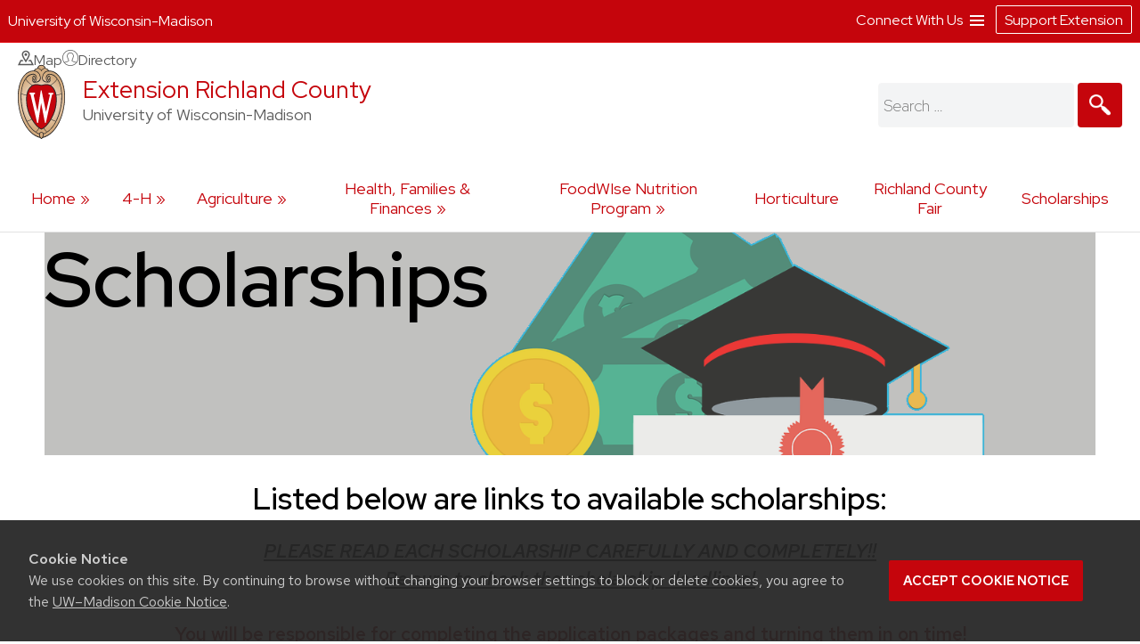

--- FILE ---
content_type: text/html; charset=UTF-8
request_url: https://richland.extension.wisc.edu/scholarships/
body_size: 19930
content:
<!doctype html>
<html lang="en-US">
<head>
	<link rel="dns-prefetch" href="https://www.google-analytics.com/" />
	<link rel="dns-prefetch" href="https://www.googletagmanager.com/" />
	<meta charset="UTF-8">
	<meta name="viewport" content="width=device-width, initial-scale=1">
	<link rel="profile" href="https://gmpg.org/xfn/11">
	<link rel="stylesheet" type="text/css" href="https://fonts.googleapis.com/css2?family=Mona+Sans:ital,wdth,wght@0,87.5,200..900;1,87.5,200..900&family=Source+Serif+4:ital,opsz,wght@0,8..60,200..900;1,8..60,200..900&display=swap" media="screen">
	<title>Scholarships &#8211; Extension Richland County</title>
<meta name='robots' content='max-image-preview:large' />
	<style>img:is([sizes="auto" i], [sizes^="auto," i]) { contain-intrinsic-size: 3000px 1500px }</style>
			<script>
		var ces_ga_source_is_subfolder = false;
		var ces_ga_unmapped_folder = 'richland.extension.wisc.edu/';
		var ces_ga_is_root_site = false;
		var ces_using_google_ua = true;
		var ces_using_google_ga4 = true;

		var ces_using_ua_local = true;
		var ces_using_ua_network = true;
		</script>
						<!-- Google Analytics (Universal) -->
				<script>
				(function(i,s,o,g,r,a,m){i['GoogleAnalyticsObject']=r;i[r]=i[r]||function(){
				(i[r].q=i[r].q||[]).push(arguments)},i[r].l=1*new Date();a=s.createElement(o),
				m=s.getElementsByTagName(o)[0];a.async=1;a.src=g;m.parentNode.insertBefore(a,m)
				})(window,document,'script','https://www.google-analytics.com/analytics.js','ga');

				
					//network analytics
					ga('create', 'UA-115208125-1', 'auto', 'cets_network_analytics');
					ga('cets_network_analytics.require', 'linkid', {
						'cookieName': '_ela',
						'duration': '60',
						'levels': 10
						}
						);

					
					ga('cets_network_analytics.send', 'pageview');

				
									
					//local analytics
					ga( 'create', 'UA-122646328-4', 'auto', 'cets_local_analytics' );
					ga('cets_local_analytics.require', 'linkid', {
						'cookieName': '_ela',
						'duration': '60',
						'levels': 10
						}
						);
					ga( 'cets_local_analytics.send', 'pageview' );

				
			</script>

		<!-- End Google Analytics (Universal)  -->
						<!-- Global site tag (gtag.js) - Google Analytics 4 // Network Account x --> 
				<script async src='https://www.googletagmanager.com/gtag/js'></script>  	
				<script>
				window.dataLayer = window.dataLayer || [];  
				function gtag(){dataLayer.push(arguments);}  
				gtag('js', new Date());  
				</script>

										<script>   					
						gtag('config', 'G-G5NW20WV1J', {
							'cookie_domain': 'extension.wisc.edu'
						});
						</script>
												<script>   					
						gtag('config', 'G-GYMHFLF9TJ', {
							'cookie_domain': 'extension.wisc.edu'
						});
						</script>
						<link rel='stylesheet' id='ext_core_block_editor_core_block_styles-css' href='https://richland.extension.wisc.edu/wp-content/plugins/ext-core-block-editor-modifier/css/ext_core_block_editor_core_block_styles.css?ver=55' media='all' />
<link rel='stylesheet' id='wp-block-library-css' href='https://richland.extension.wisc.edu/wp-includes/css/dist/block-library/style.min.css?ver=6.8.3' media='all' />
<style id='acf-ext-callout-box-style-inline-css'>
/* backend */
.wp-admin .callout-box-container.alignright,
.wp-admin .callout-box-container.alignleft {
	float: none;
}


/* initial defaults */
.cets-callout-box {
	width: 92%;
	padding: 1em;
	background: #F7F7F7;
	border: 1px solid #E4E4E4;
	margin: 0 auto;
	margin-top: 1em;
	margin-bottom: 1em;
}

body .entry-content .cets-callout-box ul {
	margin: 0 0 1.5em 1em !important;
}

/* right align shortcode */
.cets-callout-box.right {
	width: 350px;
	float: right;
	margin-left: 1em;
}

/* left align shortcode */
.cets-callout-box.left {
	width: 350px;
	float: left;
	margin-right: 1em;
}

/* right align block */
.wp-block[data-align=right] .wp-block-acf-ext-callout-box {
	width: 350px;
	margin-left: 1em;	
} 
.callout-box-container.alignright .cets-callout-box {
	margin: 0;
	width: 100%;
}
.callout-box-container.alignright {
	width: 350px;
	margin: 1em 1em .5em 1em;
}

/* left align block */
.wp-block[data-align=left] .wp-block-acf-ext-callout-box{
	width: 350px;
	margin-right: 1em;	
} 
.callout-box-container.alignleft .cets-callout-box {
	margin: 0;
	width: 100%;
}
.callout-box-container.alignleft {
	width: 350px;
	margin: 1em 1em 0em 0em;
}
.theme-kayak .callout-box-container.alignleft {
	margin: 1em 1.5em .5em 0em;
}

/* kayak smaller */
.theme-kayak .callout-box-container.alignleft,
.theme-kayak .callout-box-container.alignright,
.theme-kayak .cets-callout-box.left,
.theme-kayak .cets-callout-box.right,
.theme-kayak .cets-callout-box {
    box-sizing: border-box;
}

/* full width block and shortcode, unaligned block */
.callout-box-container .cets-callout-box,
.cets-callout-box.full,
.callout-box-container.aligncenter .cets-callout-box {
	width: 92%;
	float: none;
	margin: 0 auto;
	margin-top: 1em;
	margin-bottom: 1em;
}

/* styles */
.cets-callout-box.gray {
	background: #F7F7F7;
	border: 1px solid #E4E4E4;
}
.cets-callout-box.blue {
	background: #F2F6FF;
	border: 1px solid #C7D1E0
}
.cets-callout-box.yellow {
	background: #FFFFEC;
	border: 1px solid #E6E3A4;
}
.cets-callout-box.green {
	background: #F2FDED;
	border: 1px solid #A6D593;
}
.cets-callout-box.white {
	background-color: #fff;
	border: none;
}
.cets-callout-box.golden {
    background: #ffc801;
    border: none;
}

/* headers */
.cets-callout-box .callout-box-title,
.cets-callout-box h1,
.cets-callout-box h2,
.cets-callout-box h3 {
	font-weight: bold;
	font-size: 1.3em;
	padding-bottom: .3em;
	border-bottom: 1px solid #858688;
	margin-top: 0;
}
.cets-callout-box.yellow .callout-box-title,
.cets-callout-box.yellow h3,
.cets-callout-box.yellow h2,
.cets-callout-box.yellow h1 {
	border-bottom: 1px solid #DBD77A;
}
.cets-callout-box.green .callout-box-title,
.cets-callout-box.green h1,
.cets-callout-box.green h2,
.cets-callout-box.green h3 {
	border-bottom: 1px solid #729962;
}
.cets-callout-box.blue .callout-box-title,
.cets-callout-box.blue h1,
.cets-callout-box.blue h2,
.cets-callout-box.blue h3 {
	border-bottom: 1px solid #758499;
}
.cets-callout-box.golden .callout-box-title,
.cets-callout-box.golden h1,
.cets-callout-box.golden h2,
.cets-callout-box.golden h3{
	border-bottom: 1px solid #7f6d2b;
}

.clear {
	clear: both;
}

/*media queries */
@media screen and (max-width: 650px) { 
	.cets-callout-box.full,
	.cets-callout-box.right,
	.cets-callout-box.left {
		width: 94%;
		float: none;
		margin-left: 0;
		margin-right: 0;
	}
}
</style>
<style id='acf-ext-collapsible-content-style-inline-css'>
h3.cets-collapsible-title {
	padding-bottom: 0;
    margin-bottom: 0;
    padding-top: 0;
	margin-left: 0;
	margin-top: .2em;
	display: flex;
	width: 100%;
	margin-block-start: 0;
}

.cets-collapsible-content p.has-background {
    margin-top: 0;
}
body .cets-collapsible-content {
	margin-block-start: 0;
}
.cets-collapsible-content .acf-innerblocks-container > div:first-child:not(.has-background):not(.has-border-color),
.cets-collapsible-content .acf-innerblocks-container > figure:first-child:not(.has-background):not(.has-border-color) {
    margin-top: .5em;
}
.cets-collapsible-content .acf-innerblocks-container > div:first-child.wp-block-group.has-border-color {
	margin-top: 0;
}
.cets-collapsible-content .wp-block-group.has-border-color,
.cets-collapsible-content .has-background {
	margin-bottom: 0;
}
/*set colors */
.cets-collapsible-title.kayak {
	background-color: #345389;
}
.cets-collapsible-title.master-gardener {
	background-color: #74B929;
}
.cets-collapsible-title.arctic {
	background-color: #35acc3;
}
.cets-collapsible-title.four-h {
	background-color: #339967;
}
.cets-collapsible-title.green {
	background-color: #3F9A3A;
}
.cets-collapsible-title.link-match {
	background-color: #0479a8;
}
.cets-collapsible-title.uw-red {
	background-color: #c5050c;
}
.cets-collapsible-title.uw-dark-red {
	background-color: #9b0000;
}
.cets-collapsible-title.uw-dark-gray {
	background-color: #282728;
}
.cets-collapsible-title.uw-medium-gray {
	background-color: #646569;
}
.cets-collapsible-title.slate-gray {
	background-color: #8996a0;
}
/*.cets-collapsible-title.dark-gray {
	background-color: #383838;
}*/

body .cets-collapsible-title.kayak a,
body .cets-collapsible-title.master-gardener a,
body .cets-collapsible-title.arctic a,
body .cets-collapsible-title.four-h a,
body .cets-collapsible-title.green a,
body .cets-collapsible-title.link-match a,
body .cets-collapsible-title.uw-red a,
body .cets-collapsible-title.uw-dark-red a,
body .cets-collapsible-title.uw-dark-gray a,
body .cets-collapsible-title.uw-medium-gray a,
body .cets-collapsible-title.slate-gray a{
	color: white;
	padding-left: 60px;
	display: inline-block;
    padding-top: 16px;
    padding-bottom: 16px;
    background-position: 10px;
}

.cets-collapsible-title a {
	background-image: url(/wp-content/plugins/cets-collapsible-content/css/../img/white-plus-sign.png);
}
.cets-collapsible-title.cets-collapsible-content a {
	background-image: url(/wp-content/plugins/cets-collapsible-content/css/../img/white-minus-sign.png);
}
.cets-collapsible-title a, 
.cets-collapsible-title.cets-collapsible-content a {
	position: relative;
	background-repeat: no-repeat;
}

body .collapsible-clear {
	margin-block-start: 2px;
	clear: both;
	margin-bottom: 2px;
	margin-top: 2px;
}

/* back end block editor */
.editor-styles-wrapper .wp-block-acf-ext-collapsible-content:not(.wayfinder-outline *[data-title]:hover) {
	outline: 1px dashed #dddddd!important;
	padding: 15px 12px;
}

/*print */
@media print {
	
	body .cets-collapsible-content {
		display: block !important;
		margin-left: 0;
	}
	body .cets-collapsible-title a {
		background-image: none;
		padding-left: 0;
	}
	body .cets-collapsible-title {
	    background-color: transparent !important;
	}
	body .cets-collapsible-title,
	body .cets-collapsible-title.kayak a, .cets-collapsible-title.master-gardener a, .cets-collapsible-title.arctic a, .cets-collapsible-title.four-h a, .cets-collapsible-title.green a, .cets-collapsible-title.link-match a  {
		color: #000!important;
   		padding-left: 0!important;
	}
}
</style>
<style id='acf-ext-advanced-page-list-style-inline-css'>
/*page list */

div.ext-advanced-page-list-wrapper ul,
#main div.ext-advanced-page-list-wrapper ul {
	list-style: none;
	margin-left: 0;
    padding-left: 0;
} 
div.ext-advanced-page-list-wrapper ul li {
	margin-bottom: .7em;
}
div.ext-advanced-page-list-wrapper ul li li {
    margin-left: 1em;
    margin-top: .7em;
}

/*show children of selected page */
div.ext-advanced-page-list-section-home {
    font-family: 'Verlag', sans-serif;
	font-weight: bold;
    font-size: 1.2em;
	margin-bottom: .5em;
}
div.ext-advanced-page-list-section-home::after {
    content: "";
    border-bottom: 1px solid #ececec;
    width: 50%;
    display: block;
}

/*spacing if list has background */
.ext-advanced-page-list-wrapper.has-background {
	padding: 1px 25px 20px 25px;
}
.ext-advanced-page-list-wrapper.has-background ul {
	margin: 25px;
}
.ext-advanced-page-list-wrapper.has-background ul ul {
	margin: 0;
}
.ext-advanced-page-list-wrapper .current_page_item {
	border-left: 4px solid #e4ae10;
	padding-left: 10px;
}

/* Widgets */
aside div.ext-advanced-page-list-wrapper ul li, 
aside div.ext-advanced-page-list-wrapper ul li li{
	margin-bottom: auto;
	margin-top: auto;
}
aside .ext-advanced-page-list-wrapper ul ul li:last-of-type{
	padding-bottom: 0;
}
aside .ext-advanced-page-list-wrapper .current_page_item,
.site-content aside .ext-advanced-page-list-wrapper .current_page_item {
    border-left: 3px solid #e4ae10;
    padding-left: 7px;
    margin-bottom: 5px;
}
aside .ext-advanced-page-list-wrapper:not(.has-background) .current_page_item {
	background-color: #f7f7f7;
	padding-top: 5px;
	padding-bottom: 5px;
}
footer aside .ext-advanced-page-list-wrapper:not(.has-background) .current_page_item {
	background: none;
}
.theme-kayak .site-content aside .ext-advanced-page-list-wrapper .current_page_item {
	padding-bottom: 0;
    padding-bottom: 3px;
    padding-top: 2px;
    margin-top: -5px;
}
footer aside .ext-advanced-page-list-wrapper .current_page_item {
    border-left: none;
	padding: 0;
}

aside div.ext-advanced-page-list-section-home {
	border-bottom: 1px solid #ececec;
}
footer aside div.ext-advanced-page-list-section-home {
	border-bottom: 1px solid #adadad;
}
aside div.ext-advanced-page-list-section-home::after {
    border-bottom: none;
}

</style>
<style id='acf-ext-social-share-links-style-inline-css'>
/* Desktop */

.ext-social-share-wrapper {
  display: flex;
}
.ext-social-share-wrapper p {
  margin: 0;
}
.ext-social-share-wrapper a,
.editor-styles-wrapper .ext-social-share-wrapper a {
  color: #000;
}
.ext-social-share-wrapper a,
#content .ext-social-share-wrapper a {
  transition: color .2s;
  font-weight: 300;

}
.ext-social-share-wrapper a:hover,
#content .ext-social-share-wrapper a:hover {
  opacity: .7;
}
.ext-social-share-wrapper ul {
  display: flex;
  flex-wrap: wrap;
  gap: 10px;
  font-size: .8em;
  padding: 0 0 0 20px;
  margin-top: 5px;
  margin-left: 0;
  padding-left: 0;
  list-style: none;
}
.ext-social-share-wrapper.has-background ul {
  padding: 1em 2em;
  margin: 12px 0 20px 0;
}

.ext-social-share-wrapper li {
  height: 20px;
}

.ext-social-share-wrapper .ext-social-share-label {
  word-break: keep-all;
}

.ext-social-share-wrapper.has-text-align-center {
  justify-content: center;
}.ext-social-share-wrapper.has-text-align-center ul {
  align-self: center;
}

.ext-social-share-wrapper.has-text-align-right ul {
  justify-content: flex-end;
}
.ext-social-share-wrapper.has-text-align-right .ext-social-share-popup-copied {
  right: 0px;
  margin-top: -15px;
}

.ext-social-share-popup-copied {
  display: none;
  padding: 2px 12px;
  background-color: #24242473;
  border-radius: 2px;
  color: #fff;
  font-size: .7em;
  word-break: keep-all;
  position: absolute;
  margin-top: 5px;
  margin-left: 20px
}
.ext-social-share-wrapper.has-background:not(.has-text-align-right) .ext-social-share-popup-copied {
  margin-top: 28px;
  margin-left: -5px;
}

/* stop copied notice from going over the right edge of page*/
.ext-social-share-wrapper.has-text-align-right {
  flex-direction: column;
}

/* Kayak Styles */
.theme-kayak #main .ext-social-share-wrapper ul {
  margin-left: 0;
  margin-top: 1em;
  font-size: 1em;
}
.theme-kayak #main .ext-social-share-wrapper.has-background ul {
  margin-bottom: .5em;
} 


/* Theme baked in */

.ext-social-share-wrapper.ext-social-share-theme-baked-in {
  clear: both;
}

/* media queries */
@media screen and (min-width: 482px) {
  .ext-social-share-container-mobile {
    display: none;
  }
}

@media screen and (max-width: 481px) {
   .ext-social-share-container-mobile {
      display: block;
   }
   .ext-social-share-container-desktop {
      display: none;
   }
 }

/* requires container queries to be set - they exist in Discovery and Kayak */
@container (max-width: 300px) {
  .ext-social-share-wrapper {
    flex-direction: column;
  }
  .ext-social-share-wrapper ul {
    margin: 5px 0 30px 0;
  }
  p:has(span.ext-social-share-popup-copied) {
    margin-top: -1em;
  }
  .ext-social-share-wrapper .ext-social-share-popup-copied {
    margin-left: 0;
  }
}
@container (max-width: 200px) {
  .ext-social-share-wrapper .ext-social-share-popup-copied {
    right: auto;
  }
}

/* Mobile */

.ext-social-share-wrapper .ext-social-share-container-mobile svg {
  vertical-align: top;
  padding-left: 2px;
  transform: translate(0,3px);
}

/* internal message */
.ext-social-share-internal-site-message-wrapper {
    background-color: #fff487;
    padding: 12px;
    font-size: .8em;
    padding-top: 16px;
    margin-left: 1em;
}
.ext-social-share-wrapper.has-background .ext-social-share-internal-site-message-wrapper {
  color: #000;
  background-color: transparent;
  padding: 2em;
}
</style>
<link rel='stylesheet' id='acf-ext-post-list-magic-style-css' href='https://richland.extension.wisc.edu/wp-content/plugins/cets-post-list-magic/css/post-list-magic.css?ver=44' media='all' />
<style id='outermost-icon-block-style-inline-css'>
.wp-block-outermost-icon-block{display:flex;line-height:0}.wp-block-outermost-icon-block.has-border-color{border:none}.wp-block-outermost-icon-block .has-icon-color svg,.wp-block-outermost-icon-block.has-icon-color svg{color:currentColor}.wp-block-outermost-icon-block .has-icon-color:not(.has-no-icon-fill-color) svg,.wp-block-outermost-icon-block.has-icon-color:not(.has-no-icon-fill-color) svg{fill:currentColor}.wp-block-outermost-icon-block .icon-container{box-sizing:border-box}.wp-block-outermost-icon-block a,.wp-block-outermost-icon-block svg{height:100%;transition:transform .1s ease-in-out;width:100%}.wp-block-outermost-icon-block a:hover{transform:scale(1.1)}.wp-block-outermost-icon-block svg{transform:rotate(var(--outermost--icon-block--transform-rotate,0deg)) scaleX(var(--outermost--icon-block--transform-scale-x,1)) scaleY(var(--outermost--icon-block--transform-scale-y,1))}.wp-block-outermost-icon-block .rotate-90,.wp-block-outermost-icon-block.rotate-90{--outermost--icon-block--transform-rotate:90deg}.wp-block-outermost-icon-block .rotate-180,.wp-block-outermost-icon-block.rotate-180{--outermost--icon-block--transform-rotate:180deg}.wp-block-outermost-icon-block .rotate-270,.wp-block-outermost-icon-block.rotate-270{--outermost--icon-block--transform-rotate:270deg}.wp-block-outermost-icon-block .flip-horizontal,.wp-block-outermost-icon-block.flip-horizontal{--outermost--icon-block--transform-scale-x:-1}.wp-block-outermost-icon-block .flip-vertical,.wp-block-outermost-icon-block.flip-vertical{--outermost--icon-block--transform-scale-y:-1}.wp-block-outermost-icon-block .flip-vertical.flip-horizontal,.wp-block-outermost-icon-block.flip-vertical.flip-horizontal{--outermost--icon-block--transform-scale-x:-1;--outermost--icon-block--transform-scale-y:-1}

</style>
<style id='global-styles-inline-css'>
:root{--wp--preset--aspect-ratio--square: 1;--wp--preset--aspect-ratio--4-3: 4/3;--wp--preset--aspect-ratio--3-4: 3/4;--wp--preset--aspect-ratio--3-2: 3/2;--wp--preset--aspect-ratio--2-3: 2/3;--wp--preset--aspect-ratio--16-9: 16/9;--wp--preset--aspect-ratio--9-16: 9/16;--wp--preset--aspect-ratio--ultrawide: 32/9;--wp--preset--aspect-ratio--medium-format: 7/6;--wp--preset--aspect-ratio--medium-format-portrait: 6/7;--wp--preset--color--black: #000000;--wp--preset--color--cyan-bluish-gray: #abb8c3;--wp--preset--color--white: #ffffff;--wp--preset--color--pale-pink: #f9e6e7;--wp--preset--color--vivid-red: #cf2e2e;--wp--preset--color--luminous-vivid-orange: #ff6900;--wp--preset--color--luminous-vivid-amber: #fcb900;--wp--preset--color--light-green-cyan: #7bdcb5;--wp--preset--color--vivid-green-cyan: #00d084;--wp--preset--color--pale-cyan-blue: #8ed1fc;--wp--preset--color--vivid-cyan-blue: #0693e3;--wp--preset--color--vivid-purple: #9b51e0;--wp--preset--color--uw-link-blue: #0479a8;--wp--preset--color--uw-red: #c5050c;--wp--preset--color--uw-dark-red: #9b0000;--wp--preset--color--uw-dark-gray: #282728;--wp--preset--color--uw-medium-gray: #646569;--wp--preset--color--master-gardener-green: #599c10;--wp--preset--color--four-h-green: #339967;--wp--preset--color--four-h-green-light: #61c250;--wp--preset--color--four-h-green-lime: #BED600;--wp--preset--color--slate-gray: #8996a0;--wp--preset--color--sky: #CAE3E9;--wp--preset--color--light-link-blue: #a0d9f1;--wp--preset--color--foodwise: #27999e;--wp--preset--color--arctic-blue: #3699ae;--wp--preset--color--kayak-blue: #345389;--wp--preset--color--charcoal-blue: #15212c;--wp--preset--color--forest-green: #29411a;--wp--preset--color--generic-green: #2e7529;--wp--preset--color--pale-green: #cfe6cd;--wp--preset--color--bright-yellow: #ffc20e;--wp--preset--color--yellow: #DAA520;--wp--preset--color--chestnut: #702907;--wp--preset--color--chocolate: #250203;--wp--preset--color--uw-light-gray: #dadfe1;--wp--preset--color--bright-gray: #ebedf1;--wp--preset--color--light-accent-blue: #f5f7fa;--wp--preset--color--seashell-blue: #f1f5fb;--wp--preset--color--seashell-green: #f2f7ef;--wp--preset--color--white-smoke: #F4F4EE;--wp--preset--color--merino: #F5F1E9;--wp--preset--color--rose-white: #fbf4f3;--wp--preset--color--pink-sand: #edd6d0;--wp--preset--gradient--vivid-cyan-blue-to-vivid-purple: linear-gradient(135deg,rgba(6,147,227,1) 0%,rgb(155,81,224) 100%);--wp--preset--gradient--light-green-cyan-to-vivid-green-cyan: linear-gradient(135deg,rgb(122,220,180) 0%,rgb(0,208,130) 100%);--wp--preset--gradient--luminous-vivid-amber-to-luminous-vivid-orange: linear-gradient(135deg,rgba(252,185,0,1) 0%,rgba(255,105,0,1) 100%);--wp--preset--gradient--luminous-vivid-orange-to-vivid-red: linear-gradient(135deg,rgba(255,105,0,1) 0%,rgb(207,46,46) 100%);--wp--preset--gradient--very-light-gray-to-cyan-bluish-gray: linear-gradient(135deg,rgb(238,238,238) 0%,rgb(169,184,195) 100%);--wp--preset--gradient--cool-to-warm-spectrum: linear-gradient(135deg,rgb(74,234,220) 0%,rgb(151,120,209) 20%,rgb(207,42,186) 40%,rgb(238,44,130) 60%,rgb(251,105,98) 80%,rgb(254,248,76) 100%);--wp--preset--gradient--blush-light-purple: linear-gradient(135deg,rgb(255,206,236) 0%,rgb(152,150,240) 100%);--wp--preset--gradient--blush-bordeaux: linear-gradient(135deg,rgb(254,205,165) 0%,rgb(254,45,45) 50%,rgb(107,0,62) 100%);--wp--preset--gradient--luminous-dusk: linear-gradient(135deg,rgb(255,203,112) 0%,rgb(199,81,192) 50%,rgb(65,88,208) 100%);--wp--preset--gradient--pale-ocean: linear-gradient(135deg,rgb(255,245,203) 0%,rgb(182,227,212) 50%,rgb(51,167,181) 100%);--wp--preset--gradient--electric-grass: linear-gradient(135deg,rgb(202,248,128) 0%,rgb(113,206,126) 100%);--wp--preset--gradient--midnight: linear-gradient(135deg,rgb(2,3,129) 0%,rgb(40,116,252) 100%);--wp--preset--gradient--uw-reds: linear-gradient(to right,rgb(197, 5, 12) 0%,rgb(155, 0, 0) 100%);--wp--preset--gradient--diagnal-uw-reds: linear-gradient(135deg,rgb(197, 5, 12) 0%,rgb(155, 0, 0) 100%);--wp--preset--gradient--uw-red-fade: linear-gradient(to right, #C5050C 0%, #d34b50 100%);--wp--preset--gradient--diagnal-uw-red-fade: linear-gradient(135deg, #C5050C 0%, #d34b50 100%);--wp--preset--gradient--four-h-greens: linear-gradient(to right, #339967 0%,#61c250 100%);--wp--preset--gradient--diagnal-four-h-greens: linear-gradient(135deg, #339967 0%,#61c250 100%);--wp--preset--gradient--yellow-fade: linear-gradient(to right, #ffc20e 0%,#efdd59 100%);--wp--preset--gradient--diagnal-yellow-fade: linear-gradient(135deg, #ffc20e 0%,#efdd59 100%);--wp--preset--gradient--kayak-link: linear-gradient(to right, #345389 0%,#7db9e8 100%);--wp--preset--gradient--diagnal-kayak-link: linear-gradient(135deg, #345389 0%,#7db9e8 100%);--wp--preset--gradient--link-light-link: linear-gradient(to right, #0479a8 0%,#a0d9f1 100%);--wp--preset--gradient--diagnal-link-light-link: linear-gradient(135deg, #0479a8 0%,#a0d9f1 100%);--wp--preset--gradient--subtle-grays: linear-gradient(45deg,rgb(247, 248, 251) 0%,rgb(236, 239, 242) 100%);--wp--preset--gradient--darker-left: linear-gradient(90deg,rgb(0,0,0) 40%,rgba(0,0,0,0.06) 75%);--wp--preset--gradient--darker-right: linear-gradient(90deg,rgba(0,0,0,0.06) 20%,rgb(0,0,0) 75%);--wp--preset--gradient--red-solid: linear-gradient(0deg, rgba(197,5,12,1) 0%, rgba(197,5,12,1) 30%, rgba(197,5,12,0.7) 58%, rgba(255,255,255,0) 80%);--wp--preset--gradient--dark-red-solid: linear-gradient(0deg, rgba(155,0,0,1) 0%, rgba(155,0,0,1) 30%, rgba(155,0,0,0.6) 58%, rgba(255,255,255,0) 80%);--wp--preset--gradient--four-h-solid: linear-gradient(0deg, rgba(51,153,103,1) 0%, rgba(51,153,103,1) 30%, rgba(51,153,103,0.7) 58%, rgba(255,255,255,0) 80%);--wp--preset--gradient--foodwise-solid: linear-gradient(0deg, rgba(39,153,158,1) 0%, rgba(39,153,158,1) 30%, rgba(39,153,158,0.7) 58%, rgba(255,255,255,0) 80%);--wp--preset--gradient--dark-green-solid: linear-gradient(0deg, rgba(41,65,26,1) 0%, rgba(41,65,26,1) 30%, rgba(41,65,26,0.7) 58%, rgba(41,65,26,0) 80%);--wp--preset--gradient--dark-blue-solid: linear-gradient(0deg, rgba(21,33,44,1) 0%, rgba(21,33,44,1) 30%, rgba(21,33,44,0.6) 58%, rgba(255,255,255,0) 80%);--wp--preset--gradient--kayak-blue-solid: linear-gradient(0deg, rgba(52,83,137,1) 0%, rgba(52,83,137,1) 30%, rgba(52,83,137,0.7) 58%, rgba(255,255,255,0) 80%);--wp--preset--gradient--white-solid: linear-gradient(0deg, rgba(255,255,255,1) 0%, rgba(255,255,255,1) 30%, rgba(255,255,255,0.6) 58%, rgba(255,255,255,0) 80%);--wp--preset--gradient--white-solid-reverse: linear-gradient(180deg, rgba(255,255,255,1) 0%, rgba(255,255,255,1) 30%, rgba(255,255,255,0.6) 58%, rgba(255,255,255,0) 80%);--wp--preset--gradient--black-solid: linear-gradient(0deg, rgba(40,39,40,1) 0%, rgba(40,39,40,1) 30%, rgba(40,39,40,0.6) 58%, rgba(255,255,255,0) 80%);--wp--preset--gradient--black-solid-small: linear-gradient(0deg, rgb(40 39 40) 0%, rgb(40 39 40) 20%, rgba(40, 39, 40, 0.6) 35%, rgba(255, 255, 255, 0) 50%);--wp--preset--gradient--black-solid-reverse: linear-gradient(180deg, rgba(40,39,40,1) 0%, rgba(40,39,40,1) 30%, rgba(40,39,40,0.6) 58%, rgba(255,255,255,0) 80%);--wp--preset--gradient--transparent-gray: linear-gradient(0deg, rgba(0,0,0,0.3) 0%, rgba(0,0,0,0.3) 100%);--wp--preset--gradient--transparent-red: linear-gradient(0deg, rgba(155,0,0,0.3) 0%, rgba(155,0,0,0.3) 100%);--wp--preset--font-size--small: 16px;--wp--preset--font-size--medium: clamp(14px, 0.875rem + ((1vw - 3.2px) * 0.469), 20px);--wp--preset--font-size--large: 28px;--wp--preset--font-size--x-large: clamp(25.014px, 1.563rem + ((1vw - 3.2px) * 1.327), 42px);--wp--preset--font-size--normal: 21px;--wp--preset--font-size--extra-large: clamp(30px, 1.875rem + ((1vw - 3.2px) * 0.313), 34px);--wp--preset--font-size--huge: clamp(34px, 2.125rem + ((1vw - 3.2px) * 0.625), 42px);--wp--preset--spacing--20: 0.44rem;--wp--preset--spacing--30: 0.67rem;--wp--preset--spacing--40: 1rem;--wp--preset--spacing--50: 1.5rem;--wp--preset--spacing--60: 2.25rem;--wp--preset--spacing--70: 3.38rem;--wp--preset--spacing--80: 5.06rem;--wp--preset--spacing--one: 30px;--wp--preset--spacing--two: 50px;--wp--preset--spacing--three: 75px;--wp--preset--spacing--four: 100px;--wp--preset--spacing--five: 175px;--wp--preset--spacing--six: 250px;--wp--preset--spacing--seven: 325px;--wp--preset--shadow--natural: 6px 6px 9px rgba(0, 0, 0, 0.2);--wp--preset--shadow--deep: 12px 12px 50px rgba(0, 0, 0, 0.4);--wp--preset--shadow--sharp: 6px 6px 0px rgba(0, 0, 0, 0.2);--wp--preset--shadow--outlined: 6px 6px 0px -3px rgba(255, 255, 255, 1), 6px 6px rgba(0, 0, 0, 1);--wp--preset--shadow--crisp: 6px 6px 0px rgba(0, 0, 0, 1);--wp--preset--shadow--soft-lift: 2px 2px 3px rgba(0, 0, 0, 0.15);--wp--preset--shadow--subtle-depth: 2px 2px 5px -2px rgb(79 79 79 / .05), 0px 0px 8px rgba(17, 17, 26, 0.09);--wp--preset--shadow--lower-highlight: 0px 0px 0px 1px rgba(14, 63, 126, 0.04), 0px 1px 1px -0.5px rgba(42, 51, 69, 0.04), 0px 3px 3px -1.5px rgba(42, 51, 70, 0.04), 0px 6px 6px -3px rgba(42, 51, 70, 0.04), 0px 12px 12px -6px rgba(14, 63, 126, 0.04), 0px 24px 24px -12px rgba(0, 0, 0, 0.07);--wp--preset--shadow--wide-diffuse: 0px 8px 30px 0px rgba(61, 61, 61, 0.17);}.wp-block-acf-ext-custom-navigation{--wp--preset--font-size--small: 16px;--wp--preset--font-size--normal: 21px;--wp--preset--font-size--large: 29px;}.wp-block-buttons{--wp--preset--font-family--official-uw: "Red Hat Display", arial, sans-serif;--wp--preset--font-family--bodyfont: "Red Hat Text", arial, sans-serif;--wp--preset--font-family--accentfont: "Mona Sans", arial, sans-serif;--wp--preset--font-family--quotefont: "Source Serif 4", sans-serif;}.wp-block-heading{--wp--preset--font-size--small: 16px;--wp--preset--font-size--normal: 21px;--wp--preset--font-size--large: 28px;--wp--preset--font-size--extra-large: clamp(30px, 1.875rem + ((1vw - 3.2px) * 0.313), 34px);--wp--preset--font-size--huge: clamp(34px, 2.125rem + ((1vw - 3.2px) * 0.625), 42px);--wp--preset--font-size--extreme-heading-1: clamp(3.0rem, 3rem + ((1vw - 0.2rem) * 0.938), 60px);--wp--preset--font-size--extreme-heading-2: clamp(3.0rem, 3rem + ((1vw - 0.2rem) * 2.5), 80px);--wp--preset--font-size--extreme-heading-3: clamp(3.0rem, 3rem + ((1vw - 0.2rem) * 4.063), 100px);--wp--preset--font-family--official-uw: "Red Hat Display", arial, sans-serif;--wp--preset--font-family--bodyfont: "Red Hat Text", arial, sans-serif;--wp--preset--font-family--accentfont: "Mona Sans", arial, sans-serif;--wp--preset--font-family--quotefont: "Source Serif 4", sans-serif;}.wp-block-post-title{--wp--preset--font-size--small: 16px;--wp--preset--font-size--normal: 21px;--wp--preset--font-size--large: clamp(18.434px, 1.152rem + ((1vw - 3.2px) * 0.825), 29px);--wp--preset--font-size--extra-large: clamp(21.027px, 1.314rem + ((1vw - 3.2px) * 1.014), 34px);--wp--preset--font-size--huge: clamp(25.014px, 1.563rem + ((1vw - 3.2px) * 1.327), 42px);--wp--preset--font-size--extreme-heading-1: clamp(3.0rem, 3rem + ((1vw - 0.2rem) * 0.938), 60px);--wp--preset--font-size--extreme-heading-2: clamp(3.0rem, 3rem + ((1vw - 0.2rem) * 2.5), 80px);--wp--preset--font-size--extreme-heading-3: clamp(3.0rem, 3rem + ((1vw - 0.2rem) * 4.063), 100px);--wp--preset--font-family--official-uw: "Red Hat Display", arial, sans-serif;--wp--preset--font-family--bodyfont: "Red Hat Text", arial, sans-serif;--wp--preset--font-family--accentfont: "Mona Sans", arial, sans-serif;--wp--preset--font-family--quotefont: "Source Serif Pro", sans-serif;}.wp-block-quote{--wp--preset--font-family--official-uw: "Red Hat Display", arial, sans-serif;--wp--preset--font-family--bodyfont: "Red Hat Text", arial, sans-serif;--wp--preset--font-family--accentfont: "Mona Sans", arial, sans-serif;--wp--preset--font-family--quotefont: "Source Serif 4", sans-serif;}:root { --wp--style--global--content-size: 1400px;--wp--style--global--wide-size: 1600px; }:where(body) { margin: 0; }.wp-site-blocks > .alignleft { float: left; margin-right: 2em; }.wp-site-blocks > .alignright { float: right; margin-left: 2em; }.wp-site-blocks > .aligncenter { justify-content: center; margin-left: auto; margin-right: auto; }:where(.wp-site-blocks) > * { margin-block-start: 24px; margin-block-end: 0; }:where(.wp-site-blocks) > :first-child { margin-block-start: 0; }:where(.wp-site-blocks) > :last-child { margin-block-end: 0; }:root { --wp--style--block-gap: 24px; }:root :where(.is-layout-flow) > :first-child{margin-block-start: 0;}:root :where(.is-layout-flow) > :last-child{margin-block-end: 0;}:root :where(.is-layout-flow) > *{margin-block-start: 24px;margin-block-end: 0;}:root :where(.is-layout-constrained) > :first-child{margin-block-start: 0;}:root :where(.is-layout-constrained) > :last-child{margin-block-end: 0;}:root :where(.is-layout-constrained) > *{margin-block-start: 24px;margin-block-end: 0;}:root :where(.is-layout-flex){gap: 24px;}:root :where(.is-layout-grid){gap: 24px;}.is-layout-flow > .alignleft{float: left;margin-inline-start: 0;margin-inline-end: 2em;}.is-layout-flow > .alignright{float: right;margin-inline-start: 2em;margin-inline-end: 0;}.is-layout-flow > .aligncenter{margin-left: auto !important;margin-right: auto !important;}.is-layout-constrained > .alignleft{float: left;margin-inline-start: 0;margin-inline-end: 2em;}.is-layout-constrained > .alignright{float: right;margin-inline-start: 2em;margin-inline-end: 0;}.is-layout-constrained > .aligncenter{margin-left: auto !important;margin-right: auto !important;}.is-layout-constrained > :where(:not(.alignleft):not(.alignright):not(.alignfull)){max-width: var(--wp--style--global--content-size);margin-left: auto !important;margin-right: auto !important;}.is-layout-constrained > .alignwide{max-width: var(--wp--style--global--wide-size);}body .is-layout-flex{display: flex;}.is-layout-flex{flex-wrap: wrap;align-items: center;}.is-layout-flex > :is(*, div){margin: 0;}body .is-layout-grid{display: grid;}.is-layout-grid > :is(*, div){margin: 0;}body{padding-top: 0px;padding-right: 0px;padding-bottom: 0px;padding-left: 0px;}a:where(:not(.wp-element-button)){text-decoration: underline;}:root :where(.wp-element-button, .wp-block-button__link){background-color: #32373c;border-width: 0;color: #fff;font-family: inherit;font-size: inherit;line-height: inherit;padding: calc(0.667em + 2px) calc(1.333em + 2px);text-decoration: none;}.has-black-color{color: var(--wp--preset--color--black) !important;}.has-cyan-bluish-gray-color{color: var(--wp--preset--color--cyan-bluish-gray) !important;}.has-white-color{color: var(--wp--preset--color--white) !important;}.has-pale-pink-color{color: var(--wp--preset--color--pale-pink) !important;}.has-vivid-red-color{color: var(--wp--preset--color--vivid-red) !important;}.has-luminous-vivid-orange-color{color: var(--wp--preset--color--luminous-vivid-orange) !important;}.has-luminous-vivid-amber-color{color: var(--wp--preset--color--luminous-vivid-amber) !important;}.has-light-green-cyan-color{color: var(--wp--preset--color--light-green-cyan) !important;}.has-vivid-green-cyan-color{color: var(--wp--preset--color--vivid-green-cyan) !important;}.has-pale-cyan-blue-color{color: var(--wp--preset--color--pale-cyan-blue) !important;}.has-vivid-cyan-blue-color{color: var(--wp--preset--color--vivid-cyan-blue) !important;}.has-vivid-purple-color{color: var(--wp--preset--color--vivid-purple) !important;}.has-uw-link-blue-color{color: var(--wp--preset--color--uw-link-blue) !important;}.has-uw-red-color{color: var(--wp--preset--color--uw-red) !important;}.has-uw-dark-red-color{color: var(--wp--preset--color--uw-dark-red) !important;}.has-uw-dark-gray-color{color: var(--wp--preset--color--uw-dark-gray) !important;}.has-uw-medium-gray-color{color: var(--wp--preset--color--uw-medium-gray) !important;}.has-master-gardener-green-color{color: var(--wp--preset--color--master-gardener-green) !important;}.has-four-h-green-color{color: var(--wp--preset--color--four-h-green) !important;}.has-four-h-green-light-color{color: var(--wp--preset--color--four-h-green-light) !important;}.has-four-h-green-lime-color{color: var(--wp--preset--color--four-h-green-lime) !important;}.has-slate-gray-color{color: var(--wp--preset--color--slate-gray) !important;}.has-sky-color{color: var(--wp--preset--color--sky) !important;}.has-light-link-blue-color{color: var(--wp--preset--color--light-link-blue) !important;}.has-foodwise-color{color: var(--wp--preset--color--foodwise) !important;}.has-arctic-blue-color{color: var(--wp--preset--color--arctic-blue) !important;}.has-kayak-blue-color{color: var(--wp--preset--color--kayak-blue) !important;}.has-charcoal-blue-color{color: var(--wp--preset--color--charcoal-blue) !important;}.has-forest-green-color{color: var(--wp--preset--color--forest-green) !important;}.has-generic-green-color{color: var(--wp--preset--color--generic-green) !important;}.has-pale-green-color{color: var(--wp--preset--color--pale-green) !important;}.has-bright-yellow-color{color: var(--wp--preset--color--bright-yellow) !important;}.has-yellow-color{color: var(--wp--preset--color--yellow) !important;}.has-chestnut-color{color: var(--wp--preset--color--chestnut) !important;}.has-chocolate-color{color: var(--wp--preset--color--chocolate) !important;}.has-uw-light-gray-color{color: var(--wp--preset--color--uw-light-gray) !important;}.has-bright-gray-color{color: var(--wp--preset--color--bright-gray) !important;}.has-light-accent-blue-color{color: var(--wp--preset--color--light-accent-blue) !important;}.has-seashell-blue-color{color: var(--wp--preset--color--seashell-blue) !important;}.has-seashell-green-color{color: var(--wp--preset--color--seashell-green) !important;}.has-white-smoke-color{color: var(--wp--preset--color--white-smoke) !important;}.has-merino-color{color: var(--wp--preset--color--merino) !important;}.has-rose-white-color{color: var(--wp--preset--color--rose-white) !important;}.has-pink-sand-color{color: var(--wp--preset--color--pink-sand) !important;}.has-black-background-color{background-color: var(--wp--preset--color--black) !important;}.has-cyan-bluish-gray-background-color{background-color: var(--wp--preset--color--cyan-bluish-gray) !important;}.has-white-background-color{background-color: var(--wp--preset--color--white) !important;}.has-pale-pink-background-color{background-color: var(--wp--preset--color--pale-pink) !important;}.has-vivid-red-background-color{background-color: var(--wp--preset--color--vivid-red) !important;}.has-luminous-vivid-orange-background-color{background-color: var(--wp--preset--color--luminous-vivid-orange) !important;}.has-luminous-vivid-amber-background-color{background-color: var(--wp--preset--color--luminous-vivid-amber) !important;}.has-light-green-cyan-background-color{background-color: var(--wp--preset--color--light-green-cyan) !important;}.has-vivid-green-cyan-background-color{background-color: var(--wp--preset--color--vivid-green-cyan) !important;}.has-pale-cyan-blue-background-color{background-color: var(--wp--preset--color--pale-cyan-blue) !important;}.has-vivid-cyan-blue-background-color{background-color: var(--wp--preset--color--vivid-cyan-blue) !important;}.has-vivid-purple-background-color{background-color: var(--wp--preset--color--vivid-purple) !important;}.has-uw-link-blue-background-color{background-color: var(--wp--preset--color--uw-link-blue) !important;}.has-uw-red-background-color{background-color: var(--wp--preset--color--uw-red) !important;}.has-uw-dark-red-background-color{background-color: var(--wp--preset--color--uw-dark-red) !important;}.has-uw-dark-gray-background-color{background-color: var(--wp--preset--color--uw-dark-gray) !important;}.has-uw-medium-gray-background-color{background-color: var(--wp--preset--color--uw-medium-gray) !important;}.has-master-gardener-green-background-color{background-color: var(--wp--preset--color--master-gardener-green) !important;}.has-four-h-green-background-color{background-color: var(--wp--preset--color--four-h-green) !important;}.has-four-h-green-light-background-color{background-color: var(--wp--preset--color--four-h-green-light) !important;}.has-four-h-green-lime-background-color{background-color: var(--wp--preset--color--four-h-green-lime) !important;}.has-slate-gray-background-color{background-color: var(--wp--preset--color--slate-gray) !important;}.has-sky-background-color{background-color: var(--wp--preset--color--sky) !important;}.has-light-link-blue-background-color{background-color: var(--wp--preset--color--light-link-blue) !important;}.has-foodwise-background-color{background-color: var(--wp--preset--color--foodwise) !important;}.has-arctic-blue-background-color{background-color: var(--wp--preset--color--arctic-blue) !important;}.has-kayak-blue-background-color{background-color: var(--wp--preset--color--kayak-blue) !important;}.has-charcoal-blue-background-color{background-color: var(--wp--preset--color--charcoal-blue) !important;}.has-forest-green-background-color{background-color: var(--wp--preset--color--forest-green) !important;}.has-generic-green-background-color{background-color: var(--wp--preset--color--generic-green) !important;}.has-pale-green-background-color{background-color: var(--wp--preset--color--pale-green) !important;}.has-bright-yellow-background-color{background-color: var(--wp--preset--color--bright-yellow) !important;}.has-yellow-background-color{background-color: var(--wp--preset--color--yellow) !important;}.has-chestnut-background-color{background-color: var(--wp--preset--color--chestnut) !important;}.has-chocolate-background-color{background-color: var(--wp--preset--color--chocolate) !important;}.has-uw-light-gray-background-color{background-color: var(--wp--preset--color--uw-light-gray) !important;}.has-bright-gray-background-color{background-color: var(--wp--preset--color--bright-gray) !important;}.has-light-accent-blue-background-color{background-color: var(--wp--preset--color--light-accent-blue) !important;}.has-seashell-blue-background-color{background-color: var(--wp--preset--color--seashell-blue) !important;}.has-seashell-green-background-color{background-color: var(--wp--preset--color--seashell-green) !important;}.has-white-smoke-background-color{background-color: var(--wp--preset--color--white-smoke) !important;}.has-merino-background-color{background-color: var(--wp--preset--color--merino) !important;}.has-rose-white-background-color{background-color: var(--wp--preset--color--rose-white) !important;}.has-pink-sand-background-color{background-color: var(--wp--preset--color--pink-sand) !important;}.has-black-border-color{border-color: var(--wp--preset--color--black) !important;}.has-cyan-bluish-gray-border-color{border-color: var(--wp--preset--color--cyan-bluish-gray) !important;}.has-white-border-color{border-color: var(--wp--preset--color--white) !important;}.has-pale-pink-border-color{border-color: var(--wp--preset--color--pale-pink) !important;}.has-vivid-red-border-color{border-color: var(--wp--preset--color--vivid-red) !important;}.has-luminous-vivid-orange-border-color{border-color: var(--wp--preset--color--luminous-vivid-orange) !important;}.has-luminous-vivid-amber-border-color{border-color: var(--wp--preset--color--luminous-vivid-amber) !important;}.has-light-green-cyan-border-color{border-color: var(--wp--preset--color--light-green-cyan) !important;}.has-vivid-green-cyan-border-color{border-color: var(--wp--preset--color--vivid-green-cyan) !important;}.has-pale-cyan-blue-border-color{border-color: var(--wp--preset--color--pale-cyan-blue) !important;}.has-vivid-cyan-blue-border-color{border-color: var(--wp--preset--color--vivid-cyan-blue) !important;}.has-vivid-purple-border-color{border-color: var(--wp--preset--color--vivid-purple) !important;}.has-uw-link-blue-border-color{border-color: var(--wp--preset--color--uw-link-blue) !important;}.has-uw-red-border-color{border-color: var(--wp--preset--color--uw-red) !important;}.has-uw-dark-red-border-color{border-color: var(--wp--preset--color--uw-dark-red) !important;}.has-uw-dark-gray-border-color{border-color: var(--wp--preset--color--uw-dark-gray) !important;}.has-uw-medium-gray-border-color{border-color: var(--wp--preset--color--uw-medium-gray) !important;}.has-master-gardener-green-border-color{border-color: var(--wp--preset--color--master-gardener-green) !important;}.has-four-h-green-border-color{border-color: var(--wp--preset--color--four-h-green) !important;}.has-four-h-green-light-border-color{border-color: var(--wp--preset--color--four-h-green-light) !important;}.has-four-h-green-lime-border-color{border-color: var(--wp--preset--color--four-h-green-lime) !important;}.has-slate-gray-border-color{border-color: var(--wp--preset--color--slate-gray) !important;}.has-sky-border-color{border-color: var(--wp--preset--color--sky) !important;}.has-light-link-blue-border-color{border-color: var(--wp--preset--color--light-link-blue) !important;}.has-foodwise-border-color{border-color: var(--wp--preset--color--foodwise) !important;}.has-arctic-blue-border-color{border-color: var(--wp--preset--color--arctic-blue) !important;}.has-kayak-blue-border-color{border-color: var(--wp--preset--color--kayak-blue) !important;}.has-charcoal-blue-border-color{border-color: var(--wp--preset--color--charcoal-blue) !important;}.has-forest-green-border-color{border-color: var(--wp--preset--color--forest-green) !important;}.has-generic-green-border-color{border-color: var(--wp--preset--color--generic-green) !important;}.has-pale-green-border-color{border-color: var(--wp--preset--color--pale-green) !important;}.has-bright-yellow-border-color{border-color: var(--wp--preset--color--bright-yellow) !important;}.has-yellow-border-color{border-color: var(--wp--preset--color--yellow) !important;}.has-chestnut-border-color{border-color: var(--wp--preset--color--chestnut) !important;}.has-chocolate-border-color{border-color: var(--wp--preset--color--chocolate) !important;}.has-uw-light-gray-border-color{border-color: var(--wp--preset--color--uw-light-gray) !important;}.has-bright-gray-border-color{border-color: var(--wp--preset--color--bright-gray) !important;}.has-light-accent-blue-border-color{border-color: var(--wp--preset--color--light-accent-blue) !important;}.has-seashell-blue-border-color{border-color: var(--wp--preset--color--seashell-blue) !important;}.has-seashell-green-border-color{border-color: var(--wp--preset--color--seashell-green) !important;}.has-white-smoke-border-color{border-color: var(--wp--preset--color--white-smoke) !important;}.has-merino-border-color{border-color: var(--wp--preset--color--merino) !important;}.has-rose-white-border-color{border-color: var(--wp--preset--color--rose-white) !important;}.has-pink-sand-border-color{border-color: var(--wp--preset--color--pink-sand) !important;}.has-vivid-cyan-blue-to-vivid-purple-gradient-background{background: var(--wp--preset--gradient--vivid-cyan-blue-to-vivid-purple) !important;}.has-light-green-cyan-to-vivid-green-cyan-gradient-background{background: var(--wp--preset--gradient--light-green-cyan-to-vivid-green-cyan) !important;}.has-luminous-vivid-amber-to-luminous-vivid-orange-gradient-background{background: var(--wp--preset--gradient--luminous-vivid-amber-to-luminous-vivid-orange) !important;}.has-luminous-vivid-orange-to-vivid-red-gradient-background{background: var(--wp--preset--gradient--luminous-vivid-orange-to-vivid-red) !important;}.has-very-light-gray-to-cyan-bluish-gray-gradient-background{background: var(--wp--preset--gradient--very-light-gray-to-cyan-bluish-gray) !important;}.has-cool-to-warm-spectrum-gradient-background{background: var(--wp--preset--gradient--cool-to-warm-spectrum) !important;}.has-blush-light-purple-gradient-background{background: var(--wp--preset--gradient--blush-light-purple) !important;}.has-blush-bordeaux-gradient-background{background: var(--wp--preset--gradient--blush-bordeaux) !important;}.has-luminous-dusk-gradient-background{background: var(--wp--preset--gradient--luminous-dusk) !important;}.has-pale-ocean-gradient-background{background: var(--wp--preset--gradient--pale-ocean) !important;}.has-electric-grass-gradient-background{background: var(--wp--preset--gradient--electric-grass) !important;}.has-midnight-gradient-background{background: var(--wp--preset--gradient--midnight) !important;}.has-uw-reds-gradient-background{background: var(--wp--preset--gradient--uw-reds) !important;}.has-diagnal-uw-reds-gradient-background{background: var(--wp--preset--gradient--diagnal-uw-reds) !important;}.has-uw-red-fade-gradient-background{background: var(--wp--preset--gradient--uw-red-fade) !important;}.has-diagnal-uw-red-fade-gradient-background{background: var(--wp--preset--gradient--diagnal-uw-red-fade) !important;}.has-four-h-greens-gradient-background{background: var(--wp--preset--gradient--four-h-greens) !important;}.has-diagnal-four-h-greens-gradient-background{background: var(--wp--preset--gradient--diagnal-four-h-greens) !important;}.has-yellow-fade-gradient-background{background: var(--wp--preset--gradient--yellow-fade) !important;}.has-diagnal-yellow-fade-gradient-background{background: var(--wp--preset--gradient--diagnal-yellow-fade) !important;}.has-kayak-link-gradient-background{background: var(--wp--preset--gradient--kayak-link) !important;}.has-diagnal-kayak-link-gradient-background{background: var(--wp--preset--gradient--diagnal-kayak-link) !important;}.has-link-light-link-gradient-background{background: var(--wp--preset--gradient--link-light-link) !important;}.has-diagnal-link-light-link-gradient-background{background: var(--wp--preset--gradient--diagnal-link-light-link) !important;}.has-subtle-grays-gradient-background{background: var(--wp--preset--gradient--subtle-grays) !important;}.has-darker-left-gradient-background{background: var(--wp--preset--gradient--darker-left) !important;}.has-darker-right-gradient-background{background: var(--wp--preset--gradient--darker-right) !important;}.has-red-solid-gradient-background{background: var(--wp--preset--gradient--red-solid) !important;}.has-dark-red-solid-gradient-background{background: var(--wp--preset--gradient--dark-red-solid) !important;}.has-four-h-solid-gradient-background{background: var(--wp--preset--gradient--four-h-solid) !important;}.has-foodwise-solid-gradient-background{background: var(--wp--preset--gradient--foodwise-solid) !important;}.has-dark-green-solid-gradient-background{background: var(--wp--preset--gradient--dark-green-solid) !important;}.has-dark-blue-solid-gradient-background{background: var(--wp--preset--gradient--dark-blue-solid) !important;}.has-kayak-blue-solid-gradient-background{background: var(--wp--preset--gradient--kayak-blue-solid) !important;}.has-white-solid-gradient-background{background: var(--wp--preset--gradient--white-solid) !important;}.has-white-solid-reverse-gradient-background{background: var(--wp--preset--gradient--white-solid-reverse) !important;}.has-black-solid-gradient-background{background: var(--wp--preset--gradient--black-solid) !important;}.has-black-solid-small-gradient-background{background: var(--wp--preset--gradient--black-solid-small) !important;}.has-black-solid-reverse-gradient-background{background: var(--wp--preset--gradient--black-solid-reverse) !important;}.has-transparent-gray-gradient-background{background: var(--wp--preset--gradient--transparent-gray) !important;}.has-transparent-red-gradient-background{background: var(--wp--preset--gradient--transparent-red) !important;}.has-small-font-size{font-size: var(--wp--preset--font-size--small) !important;}.has-medium-font-size{font-size: var(--wp--preset--font-size--medium) !important;}.has-large-font-size{font-size: var(--wp--preset--font-size--large) !important;}.has-x-large-font-size{font-size: var(--wp--preset--font-size--x-large) !important;}.has-normal-font-size{font-size: var(--wp--preset--font-size--normal) !important;}.has-extra-large-font-size{font-size: var(--wp--preset--font-size--extra-large) !important;}.has-huge-font-size{font-size: var(--wp--preset--font-size--huge) !important;}.wp-block-acf-ext-custom-navigation.has-small-font-size{font-size: var(--wp--preset--font-size--small) !important;}.wp-block-acf-ext-custom-navigation.has-normal-font-size{font-size: var(--wp--preset--font-size--normal) !important;}.wp-block-acf-ext-custom-navigation.has-large-font-size{font-size: var(--wp--preset--font-size--large) !important;}.wp-block-buttons.has-official-uw-font-family{font-family: var(--wp--preset--font-family--official-uw) !important;}.wp-block-buttons.has-bodyfont-font-family{font-family: var(--wp--preset--font-family--bodyfont) !important;}.wp-block-buttons.has-accentfont-font-family{font-family: var(--wp--preset--font-family--accentfont) !important;}.wp-block-buttons.has-quotefont-font-family{font-family: var(--wp--preset--font-family--quotefont) !important;}.wp-block-heading.has-small-font-size{font-size: var(--wp--preset--font-size--small) !important;}.wp-block-heading.has-normal-font-size{font-size: var(--wp--preset--font-size--normal) !important;}.wp-block-heading.has-large-font-size{font-size: var(--wp--preset--font-size--large) !important;}.wp-block-heading.has-extra-large-font-size{font-size: var(--wp--preset--font-size--extra-large) !important;}.wp-block-heading.has-huge-font-size{font-size: var(--wp--preset--font-size--huge) !important;}.wp-block-heading.has-extreme-heading-1-font-size{font-size: var(--wp--preset--font-size--extreme-heading-1) !important;}.wp-block-heading.has-extreme-heading-2-font-size{font-size: var(--wp--preset--font-size--extreme-heading-2) !important;}.wp-block-heading.has-extreme-heading-3-font-size{font-size: var(--wp--preset--font-size--extreme-heading-3) !important;}.wp-block-heading.has-official-uw-font-family{font-family: var(--wp--preset--font-family--official-uw) !important;}.wp-block-heading.has-bodyfont-font-family{font-family: var(--wp--preset--font-family--bodyfont) !important;}.wp-block-heading.has-accentfont-font-family{font-family: var(--wp--preset--font-family--accentfont) !important;}.wp-block-heading.has-quotefont-font-family{font-family: var(--wp--preset--font-family--quotefont) !important;}.wp-block-post-title.has-small-font-size{font-size: var(--wp--preset--font-size--small) !important;}.wp-block-post-title.has-normal-font-size{font-size: var(--wp--preset--font-size--normal) !important;}.wp-block-post-title.has-large-font-size{font-size: var(--wp--preset--font-size--large) !important;}.wp-block-post-title.has-extra-large-font-size{font-size: var(--wp--preset--font-size--extra-large) !important;}.wp-block-post-title.has-huge-font-size{font-size: var(--wp--preset--font-size--huge) !important;}.wp-block-post-title.has-extreme-heading-1-font-size{font-size: var(--wp--preset--font-size--extreme-heading-1) !important;}.wp-block-post-title.has-extreme-heading-2-font-size{font-size: var(--wp--preset--font-size--extreme-heading-2) !important;}.wp-block-post-title.has-extreme-heading-3-font-size{font-size: var(--wp--preset--font-size--extreme-heading-3) !important;}.wp-block-post-title.has-official-uw-font-family{font-family: var(--wp--preset--font-family--official-uw) !important;}.wp-block-post-title.has-bodyfont-font-family{font-family: var(--wp--preset--font-family--bodyfont) !important;}.wp-block-post-title.has-accentfont-font-family{font-family: var(--wp--preset--font-family--accentfont) !important;}.wp-block-post-title.has-quotefont-font-family{font-family: var(--wp--preset--font-family--quotefont) !important;}.wp-block-quote.has-official-uw-font-family{font-family: var(--wp--preset--font-family--official-uw) !important;}.wp-block-quote.has-bodyfont-font-family{font-family: var(--wp--preset--font-family--bodyfont) !important;}.wp-block-quote.has-accentfont-font-family{font-family: var(--wp--preset--font-family--accentfont) !important;}.wp-block-quote.has-quotefont-font-family{font-family: var(--wp--preset--font-family--quotefont) !important;}
:root :where(.wp-block-pullquote){font-size: clamp(0.984em, 0.984rem + ((1vw - 0.2em) * 0.645), 1.5em);line-height: 1.6;}
</style>
<link rel='stylesheet' id='cets-global-css-css' href='https://richland.extension.wisc.edu/wp-content/plugins/cets-global-css/css/global.min.css?ver=33' media='all' />
<link rel='stylesheet' id='ext-social-share-css-css' href='https://richland.extension.wisc.edu/wp-content/plugins/ext-social-share/css/ext-social-share.css?ver=6' media='all' />
<link rel='stylesheet' id='cets-image-magic-css' href='https://richland.extension.wisc.edu/wp-content/plugins/cets-image-magic/includes/imagelightbox/css/imagelightbox.css?ver=6.8.3' media='all' />
<link rel='stylesheet' id='discovery-style-css' href='https://richland.extension.wisc.edu/wp-content/themes/ext-discovery/style.css?ver=58' media='all' />
<link rel='stylesheet' id='uwmadison-fonts-css' href='https://richland.extension.wisc.edu/wp-content/themes/ext-discovery/fonts/redhat-fonts.0.0.1.css?ver=1.1.0' media='all' />
<script src="https://richland.extension.wisc.edu/wp-includes/js/jquery/jquery.min.js?ver=3.7.1" id="jquery-core-js"></script>
<script src="https://richland.extension.wisc.edu/wp-includes/js/jquery/jquery-migrate.min.js?ver=3.4.1" id="jquery-migrate-js"></script>
<script src="https://richland.extension.wisc.edu/wp-content/plugins/cets-google-analytics-universal/js/front-end.js?ver=22" id="cets_google_analytics_universal_front-end_js-js" defer data-wp-strategy="defer"></script>
<link rel="canonical" href="https://richland.extension.wisc.edu/scholarships/" />
<link rel="alternate" title="oEmbed (JSON)" type="application/json+oembed" href="https://richland.extension.wisc.edu/wp-json/oembed/1.0/embed?url=https%3A%2F%2Frichland.extension.wisc.edu%2Fscholarships%2F" />
<link rel="alternate" title="oEmbed (XML)" type="text/xml+oembed" href="https://richland.extension.wisc.edu/wp-json/oembed/1.0/embed?url=https%3A%2F%2Frichland.extension.wisc.edu%2Fscholarships%2F&#038;format=xml" />
<link rel="shortcut icon" type="image/x-icon" href="https://richland.extension.wisc.edu/wp-content/plugins/ext-favicon/img/favicon.ico" />
<!-- EXT Open Graph -->
<meta name="twitter:card" content="summary">
<meta property="og:site_name" content="Extension Richland County"/>
<meta name="twitter:site" content="Extension Richland County"/>
<meta property="og:title" content="Scholarships"/>
<meta name="twitter:title" content="Scholarships"/>
<meta property="og:type" content="website"/>
<meta property="og:description" content="Scholarships Listed below are links to available scholarships: PLEASE READ EACH SCHOLARSHIP CAREFULLY AND COMPLETELY!!Be sure to check the scholarship deadlines! You will be responsible for completing the application packages and turning them in on time! Check back frequently for updated scholarships."/>
<meta name="twitter:description" content="Scholarships Listed below are links to available scholarships: PLEASE READ EACH SCHOLARSHIP CAREFULLY AND COMPLETELY!!Be sure to check the scholarship deadlines! You will be responsible for completing the application packages and turning them in on time! Check back frequently for updated scholarships."/>
<meta name="description" content="Scholarships Listed below are links to available scholarships: PLEASE READ EACH SCHOLARSHIP CAREFULLY AND COMPLETELY!!Be sure to check the scholarship deadlines! You will be responsible for completing the application packages and turning them in on time! Check back frequently for updated scholarships."/>
<meta property="og:url" content="https://richland.extension.wisc.edu/scholarships/"/>
<meta property="og:image" content="https://richland.extension.wisc.edu/files/2025/01/scholarship-price-1.png"/>
<meta property="og:image" content="https://richland.extension.wisc.edu/wp-content/plugins/cets-open-graph/images/extension-logo-in-a-square.png"/>
<meta name="twitter:image" content="https://richland.extension.wisc.edu/files/2025/01/scholarship-price-1.png"/>
<link rel="icon" href="https://richland.extension.wisc.edu/wp-content/plugins/cets-tweaks/img/crest-in-a-transparent-square.png" sizes="32x32" />
<link rel="icon" href="https://richland.extension.wisc.edu/wp-content/plugins/cets-tweaks/img/crest-in-a-transparent-square.png" sizes="192x192" />
<link rel="apple-touch-icon" href="https://richland.extension.wisc.edu/wp-content/plugins/cets-tweaks/img/crest-in-a-transparent-square.png" />
<meta name="msapplication-TileImage" content="https://richland.extension.wisc.edu/wp-content/plugins/cets-tweaks/img/crest-in-a-transparent-square.png" />
</head>

<body class="wp-singular page-template page-template-page-templates page-template-template-blank-slate page-template-page-templatestemplate-blank-slate-php page page-id-2102 wp-embed-responsive wp-theme-ext-discovery theme-discovery">
<div id="page" class="site">
	<a class="skip-link screen-reader-text" href="#content">Skip to content</a>

	<header id="masthead" class="site-header">
		
		    
            <div class="meta-links full">
                                   <a href ="https://richland.extension.wisc.edu/office-map-and-directions/"> <svg width="18" height="18" xmlns="http://www.w3.org/2000/svg" fill-rule="evenodd" clip-rule="evenodd" viewBox="0 0 24 24"><path fill="currentColor" d="M12 3c2.131 0 4 1.73 4 3.702 0 2.05-1.714 4.941-4 8.561-2.286-3.62-4-6.511-4-8.561 0-1.972 1.869-3.702 4-3.702zm0-2c-3.148 0-6 2.553-6 5.702 0 3.148 2.602 6.907 6 12.298 3.398-5.391 6-9.15 6-12.298 0-3.149-2.851-5.702-6-5.702zm0 8c-1.105 0-2-.895-2-2s.895-2 2-2 2 .895 2 2-.895 2-2 2zm12 14h-24l4-8h3.135c.385.641.798 1.309 1.232 2h-3.131l-2 4h17.527l-2-4h-3.131c.435-.691.848-1.359 1.232-2h3.136l4 8z"/></svg> Map</a>
                                                    <a href ="https://richland.extension.wisc.edu/staff-directory/"><svg width="18" height="18" xmlns="http://www.w3.org/2000/svg" fill-rule="evenodd" clip-rule="evenodd" viewBox="0 0 24 24"><path fill="currentColor" d="M12 0c6.623 0 12 5.377 12 12s-5.377 12-12 12-12-5.377-12-12 5.377-12 12-12zm8.127 19.41c-.282-.401-.772-.654-1.624-.85-3.848-.906-4.097-1.501-4.352-2.059-.259-.565-.19-1.23.205-1.977 1.726-3.257 2.09-6.024 1.027-7.79-.674-1.119-1.875-1.734-3.383-1.734-1.521 0-2.732.626-3.409 1.763-1.066 1.789-.693 4.544 1.049 7.757.402.742.476 1.406.22 1.974-.265.586-.611 1.19-4.365 2.066-.852.196-1.342.449-1.623.848 2.012 2.207 4.91 3.592 8.128 3.592s6.115-1.385 8.127-3.59zm.65-.782c1.395-1.844 2.223-4.14 2.223-6.628 0-6.071-4.929-11-11-11s-11 4.929-11 11c0 2.487.827 4.783 2.222 6.626.409-.452 1.049-.81 2.049-1.041 2.025-.462 3.376-.836 3.678-1.502.122-.272.061-.628-.188-1.087-1.917-3.535-2.282-6.641-1.03-8.745.853-1.431 2.408-2.251 4.269-2.251 1.845 0 3.391.808 4.24 2.218 1.251 2.079.896 5.195-1 8.774-.245.463-.304.821-.179 1.094.305.668 1.644 1.038 3.667 1.499 1 .23 1.64.59 2.049 1.043z"/></svg>Directory</a>
                                            </div>
		
		 
		
			<div id ="header-container" class="header-container full-menu">
			
		    
			
				<div class="site-branding header-item">

					<div class="wisc-logo">  

						<a href="https://richland.extension.wisc.edu/" title="University of Wisconsin-Madison" >
							
															<svg width="53" height="85" role="img" focusable="false" aria-hidden="true">
									<image xlink:href="https://richland.extension.wisc.edu/wp-content/themes/ext-discovery/images/uw-crest-web.svg" src="https://richland.extension.wisc.edu/wp-content/themes/ext-discovery/images/uw-crest-web.png" width="53" height="85" />					 
								</svg>	
													</a>

					 </div><!--.wisc-logo -->

					<div class="title-description">

					<h1 class="site-title"><a href="https://richland.extension.wisc.edu/" rel="home">Extension Richland County</a></h1>

													<p class="site-description">University of Wisconsin-Madison</p>
						
					</div><!-- .title-description -->
					
				</div><!-- .site-branding -->
				
				<div id="nav-search" class="header-item no-print ">			

					<button id="menu-toggle" class="menu-toggle" aria-label="open menu"><span>Menu</span></button>

					<div id="site-header-menu" class="site-header-menu">
						
							<nav id="site-navigation" class="main-navigation" aria-label="Primary Menu">
								<div class="menu-primary-menu-container"><ul id="primary-menu" class="menu"><li id="menu-item-1965" class="menu-item menu-item-type-custom menu-item-object-custom menu-item-home menu-item-has-children menu-item-1965"><a href="https://richland.extension.wisc.edu/">Home</a>
<ul class="sub-menu">
	<li id="menu-item-1964" class="menu-item menu-item-type-post_type menu-item-object-page menu-item-1964"><a href="https://richland.extension.wisc.edu/richland-county-uw-extension/">Extension Mission &amp; Purpose</a></li>
	<li id="menu-item-1679" class="menu-item menu-item-type-post_type menu-item-object-page menu-item-1679"><a href="https://richland.extension.wisc.edu/the-extension-chord/">“What Does Extension Do?”</a></li>
	<li id="menu-item-2067" class="menu-item menu-item-type-post_type menu-item-object-page menu-item-2067"><a href="https://richland.extension.wisc.edu/extension-chord-archives/">Extension Chord Archives</a></li>
</ul>
</li>
<li id="menu-item-807" class="menu-item menu-item-type-post_type menu-item-object-page menu-item-has-children menu-item-807"><a href="https://richland.extension.wisc.edu/4-h-youth-development/">4-H</a>
<ul class="sub-menu">
	<li id="menu-item-833" class="menu-item menu-item-type-post_type menu-item-object-page menu-item-833"><a href="https://richland.extension.wisc.edu/4-h-youth-development/about-4-h/">About 4-H</a></li>
	<li id="menu-item-2656" class="menu-item menu-item-type-post_type menu-item-object-page menu-item-2656"><a href="https://richland.extension.wisc.edu/4-h-youth-development/4-h-ambassador/">4-H Ambassador</a></li>
	<li id="menu-item-830" class="menu-item menu-item-type-post_type menu-item-object-page menu-item-830"><a href="https://richland.extension.wisc.edu/4-h-youth-development/4-h-calendar-and-newsletter/">4-H Calendar &amp; Newsletter</a></li>
	<li id="menu-item-2660" class="menu-item menu-item-type-post_type menu-item-object-page menu-item-2660"><a href="https://richland.extension.wisc.edu/4-h-youth-development/4-h-camp/">4-H Camps</a></li>
	<li id="menu-item-831" class="menu-item menu-item-type-post_type menu-item-object-page menu-item-831"><a href="https://richland.extension.wisc.edu/4-h-youth-development/4-h-clubs/">4-H Clubs</a></li>
	<li id="menu-item-1910" class="menu-item menu-item-type-post_type menu-item-object-page menu-item-1910"><a href="https://richland.extension.wisc.edu/4-h-youth-development/4-h-forms/">Forms</a></li>
	<li id="menu-item-832" class="menu-item menu-item-type-post_type menu-item-object-page menu-item-832"><a href="https://richland.extension.wisc.edu/4-h-youth-development/4-h-record-books/">4-H Record Books</a></li>
	<li id="menu-item-1911" class="menu-item menu-item-type-post_type menu-item-object-page menu-item-1911"><a href="https://richland.extension.wisc.edu/4-h-youth-development/richland-county-4-h-resume-information/">4-H Awards, Educational Experiences (Trips), &amp; Scholarships</a></li>
	<li id="menu-item-3973" class="menu-item menu-item-type-post_type menu-item-object-page menu-item-3973"><a href="https://richland.extension.wisc.edu/4-h-youth-development/richland-county-meat-animal-sale-committee/">Richland County Meat Animal Sale Committee</a></li>
</ul>
</li>
<li id="menu-item-808" class="menu-item menu-item-type-post_type menu-item-object-page menu-item-has-children menu-item-808"><a href="https://richland.extension.wisc.edu/agriculture/">Agriculture</a>
<ul class="sub-menu">
	<li id="menu-item-835" class="menu-item menu-item-type-post_type menu-item-object-page menu-item-835"><a href="https://richland.extension.wisc.edu/agriculture/beef/">Beef</a></li>
	<li id="menu-item-836" class="menu-item menu-item-type-post_type menu-item-object-page menu-item-836"><a href="https://richland.extension.wisc.edu/agriculture/crops-and-forages/">Crops and Forages</a></li>
	<li id="menu-item-837" class="menu-item menu-item-type-post_type menu-item-object-page menu-item-837"><a href="https://richland.extension.wisc.edu/agriculture/dairy/">Dairy</a></li>
	<li id="menu-item-838" class="menu-item menu-item-type-post_type menu-item-object-page menu-item-838"><a href="https://richland.extension.wisc.edu/agriculture/horses/">Horses</a></li>
	<li id="menu-item-839" class="menu-item menu-item-type-post_type menu-item-object-page menu-item-839"><a href="https://richland.extension.wisc.edu/agriculture/land-rental-resources/">Land Rental Resources</a></li>
	<li id="menu-item-2077" class="menu-item menu-item-type-post_type menu-item-object-page menu-item-2077"><a href="https://richland.extension.wisc.edu/agriculture/pesticide-applicator-training/">Pesticide Applicator Training (PAT)</a></li>
	<li id="menu-item-841" class="menu-item menu-item-type-post_type menu-item-object-page menu-item-841"><a href="https://richland.extension.wisc.edu/agriculture/poultry-and-rabbits/">Poultry and Rabbits</a></li>
	<li id="menu-item-834" class="menu-item menu-item-type-post_type menu-item-object-page menu-item-834"><a href="https://richland.extension.wisc.edu/agriculture/archived-ag-news-and-notes/">Richland Co. Ag Update Newsletter</a></li>
	<li id="menu-item-842" class="menu-item menu-item-type-post_type menu-item-object-page menu-item-842"><a href="https://richland.extension.wisc.edu/agriculture/rural-lifestyle-small-farm/">Rural Lifestyle – Small Farm</a></li>
	<li id="menu-item-2055" class="menu-item menu-item-type-post_type menu-item-object-page menu-item-2055"><a href="https://richland.extension.wisc.edu/agriculture/sheep-and-goats/">Sheep and Goats</a></li>
	<li id="menu-item-6072" class="menu-item menu-item-type-post_type menu-item-object-page menu-item-6072"><a href="https://richland.extension.wisc.edu/agriculture/soil-sample-testing/">Soil Sample Testing</a></li>
	<li id="menu-item-2074" class="menu-item menu-item-type-post_type menu-item-object-page menu-item-2074"><a href="https://richland.extension.wisc.edu/agriculture/swine/">Swine</a></li>
</ul>
</li>
<li id="menu-item-811" class="menu-item menu-item-type-post_type menu-item-object-page menu-item-has-children menu-item-811"><a href="https://richland.extension.wisc.edu/family-living/">Health, Families &amp; Finances</a>
<ul class="sub-menu">
	<li id="menu-item-1575" class="menu-item menu-item-type-post_type menu-item-object-page menu-item-1575"><a href="https://richland.extension.wisc.edu/family-living/financial-counseling/">Financial Education</a></li>
	<li id="menu-item-2720" class="menu-item menu-item-type-post_type menu-item-object-page menu-item-2720"><a href="https://richland.extension.wisc.edu/family-living/food-preservation-safety/">Food Preservation &amp; Safety</a></li>
	<li id="menu-item-1967" class="menu-item menu-item-type-post_type menu-item-object-page menu-item-has-children menu-item-1967"><a href="https://richland.extension.wisc.edu/family-living/hce-programs/">HCE (Home and Community Education) Programs</a>
	<ul class="sub-menu">
		<li id="menu-item-848" class="menu-item menu-item-type-post_type menu-item-object-page menu-item-848"><a href="https://richland.extension.wisc.edu/family-living/homemaker-herald/">Homemaker Herald</a></li>
	</ul>
</li>
	<li id="menu-item-2724" class="menu-item menu-item-type-post_type menu-item-object-page menu-item-2724"><a href="https://richland.extension.wisc.edu/family-living/health-wellness/">Health &amp; Wellness</a></li>
	<li id="menu-item-2728" class="menu-item menu-item-type-post_type menu-item-object-page menu-item-2728"><a href="https://richland.extension.wisc.edu/family-living/parenting-child-care/">Parenting &amp; Child Care</a></li>
	<li id="menu-item-4076" class="menu-item menu-item-type-post_type menu-item-object-page menu-item-4076"><a href="https://richland.extension.wisc.edu/family-living/stronger-together/">Stronger Together</a></li>
	<li id="menu-item-851" class="menu-item menu-item-type-post_type menu-item-object-page menu-item-851"><a href="https://richland.extension.wisc.edu/family-living/links-of-interest/">Links of Interest</a></li>
</ul>
</li>
<li id="menu-item-4354" class="menu-item menu-item-type-custom menu-item-object-custom menu-item-has-children menu-item-4354"><a href="https://vernon.extension.wisc.edu/foodwise-nutrition-education/">FoodWIse Nutrition Program</a>
<ul class="sub-menu">
	<li id="menu-item-1729" class="menu-item menu-item-type-post_type menu-item-object-page menu-item-1729"><a href="https://richland.extension.wisc.edu/nutrition-education/">FoodWIse in Richland County</a></li>
</ul>
</li>
<li id="menu-item-812" class="menu-item menu-item-type-post_type menu-item-object-page menu-item-812"><a href="https://richland.extension.wisc.edu/horticulture/">Horticulture</a></li>
<li id="menu-item-1770" class="menu-item menu-item-type-post_type menu-item-object-page menu-item-1770"><a href="https://richland.extension.wisc.edu/richland-county-fair/">Richland County Fair</a></li>
<li id="menu-item-2105" class="menu-item menu-item-type-post_type menu-item-object-page current-menu-item page_item page-item-2102 current_page_item menu-item-2105"><a href="https://richland.extension.wisc.edu/scholarships/" aria-current="page">Scholarships</a></li>
</ul></div>							</nav><!-- #site-header-menu -->
						
					</div> <!-- #site-navigation -->
					
			</div><!-- .nav-search -->

				
			<div class="header-search-button header-item">

					<a class="btn-search" aria-label="Expand search form" href="#"><span class='before-search'>Search</span></a>

			</div>	
				
			<!-- used with the full header menu / hidden with compact menu -->	
			<div id="full-header-search">
					
				<form role="search" method="get" class="search-form" action="https://richland.extension.wisc.edu/">
				<label>
					<span class="screen-reader-text">Search for:</span>
					<input type="search" class="search-field" placeholder="Search &hellip;" value="" name="s" />
				</label>
				<input type="submit" class="search-submit" value="Search" />
			</form>					
			</div><!--#full-header-search -->
				
		</div><!-- .header-container -->
	</header><!-- #masthead -->
	
	<!-- used with the compact header menu / mobile sizes for full header menu -->		
	<div id="header-search">
		  <form role="search" method="get" class="search-form" action="https://richland.extension.wisc.edu/">
				<label>
					<span class="screen-reader-text">Search for:</span>
					<input type="search" class="search-field" placeholder="Search &hellip;" value="" name="s" />
				</label>
				<input type="submit" class="search-submit" value="Search" />
			</form>	</div><!--#header-search -->	
		
	<div class="print-logo">
		<img src="https://richland.extension.wisc.edu/wp-content/themes/ext-discovery/images/print-logo.png" alt="" loading="lazy"/>
	</div>
	
			<div id="content-container" class="no-background-image"> 
	<div class='above-page-content'><p id="breadcrumbs"><a href="https://richland.extension.wisc.edu/">Home</a> &raquo; <strong>Scholarships</strong></p>		
				<div class = 'ext-social-sharing-theme'> <div  class="ext-social-share-wrapper ext-social-share-theme-baked-in" ><div class='ext-social-share-container-mobile'><a href='' class='ext-social-share-label' data-share-url="https://richland.extension.wisc.edu/scholarships/" data-share-title="Scholarships" onclick='ext_social_share_trigger_this(this); return false;'>Share <svg aria-hidden='true' width='30' height='23' viewBox='0 0 28 23'><path fill='currentColor' d='M6 17c2.269-9.881 11-11.667 11-11.667v-3.333l7 6.637-7 6.696v-3.333s-6.17-.171-11 5zm12 .145v2.855h-16v-12h6.598c.768-.787 1.561-1.449 2.339-2h-10.937v16h20v-6.769l-2 1.914z'/></svg></a></div><div class='ext-social-share-container-desktop'><ul><li><span class='ext-social-share-label'>Share:</span></li><li><a aria-label='Share on Facebook' href='https://facebook.com/sharer/sharer.php?u=https%3A%2F%2Frichland.extension.wisc.edu%2Fscholarships%2F&amp;t=Scholarships' class='ext-social-share-facebook' target='_blank'><svg aria-hidden='true' width='15' height='22' viewBox='0 0 20 23'><title>Share on Facebook</title><path fill='currentColor' d='M9 8h-3v4h3v12h5v-12h3.642l.358-4h-4v-1.667c0-.955.192-1.333 1.115-1.333h2.885v-5h-3.808c-3.596 0-5.192 1.583-5.192 4.615v3.385z'/></svg></a></li><li><a aria-label='Share on X (Twitter)' href='http://twitter.com/intent/tweet?text=Scholarships%20-%20https%3A%2F%2Frichland.extension.wisc.edu%2Fscholarships%2F' class='ext-social-share-twitter' target='_blank'><svg aria-hidden='true' width='20px' height='25px' viewBox='0 0 1350 1350'><title>Share on X (Twitter)</title>
          <path fill='currentColor' d='M714.163 519.284L1160.89 0H1055.03L667.137 450.887L357.328 0H0L468.492 681.821L0 1226.37H105.866L515.491 750.218L842.672 1226.37H1200L714.137 519.284H714.163ZM569.165 687.828L521.697 619.934L144.011 79.6944H306.615L611.412 515.685L658.88 583.579L1055.08 1150.3H892.476L569.165 687.854V687.828Z'/></svg></a></li><li><a aria-label='Share via Email' href='mailto:?subject=Scholarships&amp;body=https%3A%2F%2Frichland.extension.wisc.edu%2Fscholarships%2F' class='ext-social-share-email' target='_blank'><svg aria-hidden='true' width='26' height='22' viewBox='0 0 26 23'><title>Share via Email</title><path fill='currentColor' d='M12 12.713l-11.985-9.713h23.971l-11.986 9.713zm-5.425-1.822l-6.575-5.329v12.501l6.575-7.172zm10.85 0l6.575 7.172v-12.501l-6.575 5.329zm-1.557 1.261l-3.868 3.135-3.868-3.135-8.11 8.848h23.956l-8.11-8.848z'/></svg></a></li><li><a aria-label="Copy Link" class="ext-social-share-trigger-element-copy-link" href="" onclick="ext_social_share_copy_link('https://richland.extension.wisc.edu/scholarships/','ext-social-share-popup-copied-696f920255984'); return false;"><svg aria-hidden='true' width='23' height='21' viewBox='0 -3 23 28'><title>Copy Link</title><path fill='currentColor' d='M6.188 8.719c.439-.439.926-.801 1.444-1.087 2.887-1.591 6.589-.745 8.445 2.069l-2.246 2.245c-.644-1.469-2.243-2.305-3.834-1.949-.599.134-1.168.433-1.633.898l-4.304 4.306c-1.307 1.307-1.307 3.433 0 4.74 1.307 1.307 3.433 1.307 4.74 0l1.327-1.327c1.207.479 2.501.67 3.779.575l-2.929 2.929c-2.511 2.511-6.582 2.511-9.093 0s-2.511-6.582 0-9.093l4.304-4.306zm6.836-6.836l-2.929 2.929c1.277-.096 2.572.096 3.779.574l1.326-1.326c1.307-1.307 3.433-1.307 4.74 0 1.307 1.307 1.307 3.433 0 4.74l-4.305 4.305c-1.311 1.311-3.44 1.3-4.74 0-.303-.303-.564-.68-.727-1.051l-2.246 2.245c.236.358.481.667.796.982.812.812 1.846 1.417 3.036 1.704 1.542.371 3.194.166 4.613-.617.518-.286 1.005-.648 1.444-1.087l4.304-4.305c2.512-2.511 2.512-6.582.001-9.093-2.511-2.51-6.581-2.51-9.092 0z'/></svg></a></li></ul><p><span id="ext-social-share-popup-copied-696f920255984" class='ext-social-share-popup-copied'>Copied!</span></p></div></div>
				</div> <!-- .ext-social-sharing -->
			
			</div> <!-- .above-page-content -->
			
		 		
			<div id="content" class="site-content">
		

	<div id="primary" class="content-area">
		<main id="main" class="site-main">

            
<article id="post-2102" class="post-2102 page type-page status-publish hentry">
	
				
			<header class="entry-header">
				
					
			<h1 class="entry-title">Scholarships</h1>

			
		</header><!-- .entry-header -->

			
	<div class="page-content">

		<div class="entry-content">
			
<div class="wp-block-cover alignwide is-light has-custom-content-position is-position-top-left" style="margin-top:0;margin-bottom:0;padding-top:0;padding-right:0;padding-bottom:0;padding-left:0;min-height:250px;aspect-ratio:unset;"><img fetchpriority="high" decoding="async" width="1456" height="543" class="wp-block-cover__image-background wp-image-6649" alt="" src="https://richland.extension.wisc.edu/files/2025/01/scholarship-price-1.png" style="object-position:50% 50%" data-object-fit="cover" data-object-position="50% 50%" srcset="https://richland.extension.wisc.edu/files/2025/01/scholarship-price-1.png 1456w, https://richland.extension.wisc.edu/files/2025/01/scholarship-price-1-300x112.png 300w, https://richland.extension.wisc.edu/files/2025/01/scholarship-price-1-650x242.png 650w, https://richland.extension.wisc.edu/files/2025/01/scholarship-price-1-768x286.png 768w" sizes="(max-width: 1456px) 100vw, 1456px" /><span aria-hidden="true" class="wp-block-cover__background has-background-dim-30 has-background-dim" style="background-color:#bbbbb6"></span><div class="wp-block-cover__inner-container is-layout-constrained wp-container-core-cover-is-layout-5c53b157 wp-block-cover-is-layout-constrained">
<h1 class="wp-block-heading alignfull has-text-align-left has-extreme-heading-3-font-size">Scholarships</h1>
</div></div>



<h2 class="wp-block-heading has-text-align-center"><strong>Listed below are links to available scholarships</strong><strong>:</strong></h2>



<p class="has-text-align-center"><span style="text-decoration: underline"><em><strong>PLEASE READ EACH SCHOLARSHIP CAREFULLY AND COMPLETELY!!</strong></em></span><br><em><strong><span style="text-decoration: underline">Be sure to check the scholarship deadlines!</span></strong></em></p>



<p class="has-text-align-center has-uw-dark-red-color has-text-color"><strong><span style="text-decoration: underline">You will be responsible for completing the application packages and turning them in on time!</span></strong></p>



<h4 class="wp-block-heading has-text-align-center"><strong>Check back frequently for updated scholarships.</strong></h4>



<hr class="wp-block-separator has-text-color has-kayak-blue-color has-alpha-channel-opacity has-kayak-blue-background-color has-background is-style-wide" />



<ul class="wp-block-list">
<li><a href="https://richland.extension.wisc.edu/files/2026/01/2026-Beef-Producers-Scholarship-Application.pdf">Beef Producers Scholarship Application 2026</a></li>



<li>Blue Ribbon Sale of Champions Scholarship &#8211;  Scholarship Information will be released in March.
<ul class="wp-block-list">
<li><strong>&nbsp;<span style="text-decoration: underline">They prefer and request applicants to complete and submit their applications ONLINE</span>.</strong></li>
</ul>
</li>



<li><a href="https://richland.extension.wisc.edu/files/2026/01/Buena-Anderson-Memorial-4-H-Clothing-Scholarship-2026.pdf">Buena Anderson Memorial 4-H Clothing Scholarship 2026</a></li>



<li><a href="https://richland.extension.wisc.edu/files/2026/01/Golden-Gallon-Scholarship-form-2026.pdf">Golden Gallon Scholarship form 2026</a></li>



<li><a href="https://richland.extension.wisc.edu/files/2026/01/2026-Meat-Animal-Sale-Co-Scholarship-Application.pdf">Meat Animal Sale Committee Scholarship Application 2026</a></li>



<li><a href="https://debtsmarts.org/money-smart-essay">Money Smart Wisconsin Scholarship Contest</a> <strong>(MUST be submitted online, please read carefully)</strong>
<ul class="wp-block-list">
<li><a href="https://richland.extension.wisc.edu/files/2026/01/Money-Smart-WI-Scholarship-Application-2026.pdf">Money Smart Wisconsin Scholarship Guidelines &amp; Application 2026</a></li>
</ul>
</li>



<li><a href="https://4-h.org/programs/4-h-youth-in-action-program/">National 4-H Youth in Action Scholarship Guidelines</a> <strong>(Please note: You apply now for 2027.)</strong>
<ul class="wp-block-list">
<li><a href="https://4-h.org/programs/4-h-youth-in-action-program/application/">National 4-H Youth in Action Scholarship Application</a> <strong>(</strong><span style="text-decoration: underline"><strong>MUST be completed online, please read all forms carefully.)</strong></span></li>
</ul>
</li>



<li>Richland Area Sheep &amp; Goat Producers Scholarship Information &amp; Application 2025</li>



<li><a href="https://richlandccfoundation.org/apply-for-scholarship/">Richland County Campus Foundation Scholarship Information 2026</a>
<ul class="wp-block-list">
<li><a href="https://richlandccfoundation.org/scholarship-application-form/">Richland County Campus Foundation Scholarship Online Application 2026</a> <strong>(MUST be completed online.)</strong></li>
</ul>
</li>



<li>Richland County 4-H Scholarship Application 2025
<ul class="wp-block-list">
<li>Richland County 4-H Scholarship Participation Verification Form 2025 <strong>(MUST be included with your application materials)</strong></li>
</ul>
</li>



<li><a href="https://www.wisconsincattlemen.com/resources/scholarships">Wisconsin Cattlemen&#8217;s Association Scholarship 2026</a>
<ul class="wp-block-list">
<li><strong>There are scholarships and grants available on this page.&nbsp; To apply, use their download application button.</strong></li>
</ul>
</li>



<li><a href="https://4h.extension.wisc.edu/opportunities/wisconsin-4-h-scholarships/">Wisconsin 4-H Scholarships 2026</a>
<ul class="wp-block-list">
<li><strong>Wisconsin 4-H Scholarships <span style="text-decoration: underline">MUST</span></strong> <strong>be completed using the online instructions.&nbsp; You are required to send in all materials as a pdf and must have an current active email.</strong></li>
</ul>
</li>



<li>Wisconsin 4-H Horse Association Scholarship Information and Application 2025</li>



<li>Wisconsin Holstein Association Scholarship 2025
<ul class="wp-block-list">
<li><strong>There are two scholarships available. To apply, click each link for their information and application process.</strong></li>
</ul>
</li>



<li><a href="https://www.wrof.org/wrof-premier-scholarship-application/">Wisconsin Rural Opportunities Foundation, Inc Scholarship 2026</a>
<ul class="wp-block-list">
<li><strong>This scholarship MUST be completed online. Please read and follow directions carefully.</strong></li>
</ul>
</li>



<li><a href="https://wsfdairypromo.org/scholarships">WI State Fair Dairy Promotion Scholarship Information 2026</a>
<ul class="wp-block-list">
<li><strong>The Scholarship Application is a Google Doc and must be completed online. Click the link at the bottom of the page.</strong></li>
</ul>
</li>



<li><a href="https://richland.extension.wisc.edu/files/2026/01/Wisconsin-Towns-Association-Scholarship-Program-Information-Essay-Question-and-Guidelines-2026.pdf">Wisconsin Towns Association Scholarship Program Information, Essay Question, and Guidelines 2026</a>
<ul class="wp-block-list">
<li><a href="https://richland.extension.wisc.edu/files/2026/01/Wisconsin-Towns-Association-Scholarship-Program-Essay-Contest-Application-2026.pdf">Wisconsin Towns Association Scholarship Program Essay Contest Application 2026</a> <strong>(This page MUST be included.)</strong></li>
</ul>
</li>



<li><a href="https://yqcaprogram.org/local/2026-scholarship-program.php">YQCA (Youth for the Quality Care of Animals) Scholarship Information 2026</a>
<ul class="wp-block-list">
<li><a href="https://yqca.grantplatform.com/">YQCA Scholarship Application 2026</a></li>
</ul>
</li>
</ul>



<p></p>

				</div><!-- .entry-content -->

				
	</div> <!-- page-content -->

	</article><!-- #post-2102 -->

		</main><!-- #main -->		
	</div><!-- #primary -->
	

	</div><!-- #content -->

		<div class="footer-top-border"></div>

		<footer id="colophon" class="site-footer">
			
								
				<div id="footer-widgets">
					
						
				
            	<div class="block first-block">
					
					<aside class='standard-footer-content'>
					
						<div class="uw-logo">

								<a href="https://wisc.edu" aria-label="Link to main University of Wisconsin-Madison website">

									<svg aria-hidden='true' width="100%" height="100%">
										<image xlink:href="https://richland.extension.wisc.edu/wp-content/themes/ext-discovery/images/logo-footer.svg" src="https://richland.extension.wisc.edu/wp-content/themes/ext-discovery/images/uw-crest-web.png" width="100%" height="100%" />					 
									</svg>

								</a>

						</div> <!-- uw-logo -->

						<hr class="footer-divider">

						<h2>Division of Extension</h2>

						<p> Connecting people with the University of Wisconsin</p>

						<div class="footer-social">
							<a aria-label="Extension on Facebook" href="https://www.facebook.com/uwmadisonextension">
								<svg aria-hidden="true" width="42px" height="42px">
									<image xlink:href="https://richland.extension.wisc.edu/wp-content/themes/ext-discovery/images/footer-facebook.svg" width="100%" height="100%" />					 
								</svg>
							</a>

							<a aria-label="Extension on X (Twitter)" href="https://twitter.com/uwmadisonext">

								<svg aria-hidden="true" width="42px" height="42px">
									<image xlink:href="https://richland.extension.wisc.edu/wp-content/themes/ext-discovery/images/footer-x-twitter.svg" width="100%" height="100%" />					 
								</svg>						
							</a>

						</div>	<!-- .footer-social -->

						<ul class="institute list">
							<li><a href="https://extension.wisc.edu/agriculture/">Agriculture</a></li>
							<li><a href="https://extension.wisc.edu/community-development/">Community Development</a></li>
							<li><a href="https://extension.wisc.edu/health/">Health & Well-Being</a></li>
							<li><a href="https://extension.wisc.edu/family/">Families & Finances</a></li>
							<li><a href="https://extension.wisc.edu/natural-resources/">Natural Resources</a></li>
							<li><a href="https://extension.wisc.edu/youth/">Positive Youth Development</a></li>
						</ul>
						
					</aside>	
					
				</div>
				
				<div class="block second-block">
					<aside id="nav_menu-4" class="widget widget_nav_menu"><h2 class="widget-title">Local Government</h2><div class="menu-government-container"><ul id="menu-government" class="menu"><li id="menu-item-2201" class="menu-item menu-item-type-custom menu-item-object-custom menu-item-2201"><a href="https://www.richlandcenterwi.gov/library">Brewer Public Library</a></li>
<li id="menu-item-2272" class="menu-item menu-item-type-custom menu-item-object-custom menu-item-2272"><a href="http://richlandcenter.com/">City of Richland Center</a></li>
<li id="menu-item-2199" class="menu-item menu-item-type-custom menu-item-object-custom menu-item-2199"><a href="http://ci.richland-center.wi.us/parks-rec/city-parks/">Richland Center Parks</a></li>
<li id="menu-item-2198" class="menu-item menu-item-type-custom menu-item-object-custom menu-item-2198"><a href="http://richlandcentertourism.com/">Richland Center Tourism</a></li>
<li id="menu-item-2197" class="menu-item menu-item-type-custom menu-item-object-custom menu-item-2197"><a href="http://co.richland.wi.us/index.shtml">Richland County Government</a></li>
<li id="menu-item-2203" class="menu-item menu-item-type-custom menu-item-object-custom menu-item-2203"><a href="http://parkscommission.co.richland.wi.us/">Richland County Parks</a></li>
<li id="menu-item-2202" class="menu-item menu-item-type-custom menu-item-object-custom menu-item-2202"><a href="http://www.richlandhospital.com/">Richland Hospital</a></li>
<li id="menu-item-2200" class="menu-item menu-item-type-custom menu-item-object-custom menu-item-2200"><a href="https://www.richland.k12.wi.us/">Richland School District</a></li>
</ul></div></aside>	
				</div>
				
				<div class="block third-block">
					<aside id="nav_menu-2" class="widget widget_nav_menu"><h2 class="widget-title">Local Media</h2><div class="menu-local-media-container"><ul id="menu-local-media" class="menu"><li id="menu-item-2195" class="menu-item menu-item-type-custom menu-item-object-custom menu-item-2195"><a href="http://richlandcentershoppingnews.com/">Richland Center Shopping News</a></li>
<li id="menu-item-2194" class="menu-item menu-item-type-custom menu-item-object-custom menu-item-2194"><a href="http://www.swnews4u.com/">Richland Observer</a></li>
<li id="menu-item-2196" class="menu-item menu-item-type-custom menu-item-object-custom menu-item-2196"><a href="http://www.wrco.com/">WRCO AM &amp; FM</a></li>
</ul></div></aside>              <aside id="cets_social_media_links_widget-3" class="widget cets_social_media_links_widget">                  <h2 class="widget-title">Connect with Us</h2>                
				 
				<ul class='cets-find-us-list'>		 
				 <li class='facebook'><a target='_blank' title='Link to Facebook' href='https://www.facebook.com/extensionrichlandcounty'>Facebook</a></li><li class='rss'><a target='_blank' title='Link to RSS' href='http://richland.extension.wisc.edu/feed/'>RSS</a></li>				 </ul><br class='fix'>				 
              </aside>        	
				</div>
				
				<div class="block fourth-block last-block">
					<aside id="nav_menu-3" class="widget widget_nav_menu"><h2 class="widget-title">Richland Center Community Links</h2><div class="menu-richland-center-container"><ul id="menu-richland-center" class="menu"><li id="menu-item-2204" class="menu-item menu-item-type-custom menu-item-object-custom menu-item-2204"><a href="http://www.omhumanesociety.org/">Ocooch Mountain Humane Society</a></li>
<li id="menu-item-2210" class="menu-item menu-item-type-custom menu-item-object-custom menu-item-2210"><a href="http://ci.richland-center.wi.us/parks-rec/community-center/">Richland Center Community Center</a></li>
<li id="menu-item-2274" class="menu-item menu-item-type-custom menu-item-object-custom menu-item-2274"><a href="http://fair.co.richland.wi.us/">Richland County Fairgrounds</a></li>
<li id="menu-item-2205" class="menu-item menu-item-type-custom menu-item-object-custom menu-item-2205"><a href="http://symonsrec.com/">Symons Recreation Complex</a></li>
</ul></div></aside>	
				</div>
				
			</div><!-- #footer-widgets -->
			
		</footer><!-- #colophon -->

	</div><!-- #content-container -->

</div><!-- #page -->

<script type="speculationrules">
{"prefetch":[{"source":"document","where":{"and":[{"href_matches":"\/*"},{"not":{"href_matches":["\/wp-*.php","\/wp-admin\/*","\/files\/*","\/wp-content\/*","\/wp-content\/plugins\/*","\/wp-content\/themes\/ext-discovery\/*","\/*\\?(.+)"]}},{"not":{"selector_matches":"a[rel~=\"nofollow\"]"}},{"not":{"selector_matches":".no-prefetch, .no-prefetch a"}}]},"eagerness":"conservative"}]}
</script>
<!-- cets-global-banner-output -->
	         <div id="ces-mm" class="no-print not-logged-in">	
	
    <div id="ces-mm-bar">	
		<div class="left">
			<a href="https://wisc.edu" id="ces-mm-uwexlink" class="mm-link left">University of Wisconsin-Madison</a>
			<span class='explore-extension institute'> &nbsp;&nbsp;&nbsp;&nbsp;&nbsp;|&nbsp;&nbsp;&nbsp;&nbsp;&nbsp;&nbsp;&nbsp;       <a href="https://extension.wisc.edu">Explore Extension:</a>     </span>
			<a href="https://extension.wisc.edu/agriculture/" class="mm-link institute">Agriculture    </a>
			<a href="https://extension.wisc.edu/community-development/" class="mm-link institute ">Community Development     </a>
			<a href="https://extension.wisc.edu/family/" class="mm-link institute">Families & Finances     </a>
			<a href="https://extension.wisc.edu/health/" class="mm-link institute">Health     </a>
			<a href="https://extension.wisc.edu/natural-resources/" class="mm-link institute">Natural Resources     </a>
			<a href="https://extension.wisc.edu/youth/" class="mm-link institute">Youth     </a>
		</div> <!-- left -->
		<div class="right">
			<div id="ces-mm-ceslink" class="mm-link connect"><span class="connect-words">Connect With Us</span></div>
			<a href="https://go.wisc.edu/extfund" class="mm-link support">Support Extension</a>
			<br class="clear" />
		</div> <!-- right -->
    </div> <!-- /#ces-mm-bar -->
			 
    <div id="ces-mm-menu" style="display:none;">
		
        <div id="ces-mm-menu-inner">
        
            <div id="ces-mm-ces" class="mm-item">
                <div class="title">
                    <div class="inner">
                        <a href="https://extension.wisc.edu/">Extension Home</a>
                    </div>
                </div>
				
                <div class="content">
                    <div class="inner">
                        <p>We teach, learn, lead and serve, connecting people with the University of Wisconsin, and engaging with them in transforming lives and communities.</p>
                        <p class='explore-link'><a href="https://extension.wisc.edu/">Explore Extension &raquo;</a></p>
                    </div>
                </div>
            </div>
            
          <div id="ces-mm-counties" class="mm-item">
			  
            <div class="title">
                <a href="https://counties.extension.wisc.edu/">County Offices</a>
            </div>
			  
            <div class="content">
            	<div class="inner">
                    <p><a href="https://counties.extension.wisc.edu/" id="ces-mm-countylink">Connect with your County Extension Office &raquo;</a></p>
                    <div id="ces-mm-countymap" class="mm-item-image">
						<a href="https://counties.extension.wisc.edu/"><img src="https://richland.extension.wisc.edu/wp-content/plugins/cets-global-banner/images/countiesmap.png" alt="Map of Wisconsin counties" border="0" loading="lazy" /></a>
					</div>	
                </div>
            </div> 
          </div>            
            
          <div id="ces-mm-staff-directory" class="mm-item">
			<div class="title">
                <a href="https://people.extension.wisc.edu/">Staff Directory</a>
           	</div>
            <div class="content">
                <div class="inner">
                    <p><a href="https://people.extension.wisc.edu/" id="ces-mm-peoplelink">Find an Extension employee in our staff directory &raquo;</a></p>
                    <div id="ces-mm-people" class="mm-item-image"><a href="https://people.extension.wisc.edu/"><img src="https://richland.extension.wisc.edu/wp-content/plugins/cets-global-banner/images/staff.png" alt="staff directory" border="0" loading="lazy" /></a></div>
                </div>
            </div>
          </div> 
			
		  <div class="ces-mm-social mm-item social">
                <div class="title">
                    <div class="inner">
                        <a href="https://www.facebook.com/uwmadisonextension">Social Media</a>
                    </div>
                </div>
                <div class="content">
                    <div class="inner">
                        <p>Get the latest news and updates on Extension's work around the state</p>
						<p class="social-icon"> <a href="https://www.facebook.com/uwmadisonextension"><img src="https://richland.extension.wisc.edu/wp-content/plugins/cets-global-banner/images/facebook.png" alt="facebook icon" border="0" loading="lazy" /></a><a href="https://www.facebook.com/uwmadisonextension" class="inner-social">Facebook</a><br />
						<p class="social-icon"> <a href="https://twitter.com/uwmadisonext"><img src="https://richland.extension.wisc.edu/wp-content/plugins/cets-global-banner/images/twitter.png" alt="twitter icon" border="0" loading="lazy" /></a><a href="https://twitter.com/uwmadisonext" class="inner-social">Twitter</a></p><br /> 
                    </div>
                </div>
            </div>
			
			<div class="ces-mm-social mm-item facebook">
                <div class="title">
                    <div class="inner">
                        <a href="https://www.facebook.com/uwmadisonextension">Facebook</a>
                    </div>
                </div>
            </div>
			
			<div class="ces-mm-social mm-item twitter">
                <div class="title">
                    <div class="inner">
                        <a href="https://twitter.com/uwmadisonext">Twitter</a>
                    </div>
                </div>
            </div>
          
          
			<div id="ces-mm-search">
				<form action='https://extension.wisc.edu/'>
					<label class="hidden" for="s">Search all sites</label>
					<input type="text" placeholder="Search all sites" class="searchbox" name="s" id="s" />
					<input type="submit" value="Search" />
				</form>
			</div><!-- /#ces-mm-search -->
          
        
        </div>  
    </div><!-- /#ces-mm-menu -->
</div><!-- /#ces-mm -->


<!-- /cets-global-banner-output -->
<div id="fyiFooter" style="text-align: center;" class='nocontent'>
    <p>
        <span class="feedback no-print">Feedback, questions or accessibility issues: <a href="mailto:info@extension.wisc.edu">info@extension.wisc.edu</a> | </span><span class="copyright"> <a href="https://legal.wisc.edu/copyright-law/">&copy; 2026 The Board of Regents of the University of Wisconsin System </a> <br /></span><span class="privacy no-print"><a href="https://www.wisc.edu/privacy-notice/">Privacy Policy</a> | <a href="https://blogs.extension.wisc.edu/oaic/how-to-file-a-program-discrimination-complaint/">Non-Discrimination Statement & How to File a Complaint</a> | <a href="https://extension.wisc.edu/disability-accommodations/">Disability Accommodation Requests</a></span></span>
    </p>
    <p class="eeo-statement">
    The University of Wisconsin–Madison Division of Extension provides equal opportunities in employment and programming in compliance with state and federal law.
    </p>
</div>

<!-- Google Analytics 2 -->
					<script type='text/javascript'>

					  var _gaq = _gaq || [];
					  _gaq.push(['_setAccount', 'UA-42676082-1']);
					  _gaq.push(['_trackPageview']);

					  (function() {
						var ga = document.createElement('script'); ga.type = 'text/javascript'; ga.async = true;
						ga.src = ('https:' == document.location.protocol ? 'https://ssl' : 'http://www') + '.google-analytics.com/ga.js';
						var s = document.getElementsByTagName('script')[0]; s.parentNode.insertBefore(ga, s);
					  })();

					</script><link rel='stylesheet' id='cets-social-media-links-widget-css-css' href='https://richland.extension.wisc.edu/wp-content/plugins/cets-social-media-links-widget/css/cets-social-media-links-widget.css?ver=9' media='all' />
<style id='core-block-supports-inline-css'>
.wp-container-core-cover-is-layout-5c53b157 > .alignfull{margin-right:calc(0px * -1);margin-left:calc(0px * -1);}.wp-container-core-cover-is-layout-5c53b157 > *{margin-block-start:0;margin-block-end:0;}.wp-container-core-cover-is-layout-5c53b157 > * + *{margin-block-start:0;margin-block-end:0;}
</style>
<script src="https://richland.extension.wisc.edu/wp-content/plugins/cets-global-banner/js/public.js?ver=17" id="global-banner-script-js"></script>
<script src="https://richland.extension.wisc.edu/wp-content/plugins/ext-cookie-consent-dropin/scripts/ext-cookieconsent.js?ver=1.1.2-ext" id="uw-madison-cookie-consent-js"></script>
<script src="https://richland.extension.wisc.edu/wp-content/plugins/ext-social-share/js/ext-social-share.js?ver=6" id="ext-social-share-js-js"></script>
<script src="https://richland.extension.wisc.edu/wp-content/plugins/cets-image-magic/includes/imagelightbox/js/imagelightbox.min.js?ver=4" id="cets-image-magic-js"></script>
<script src="https://richland.extension.wisc.edu/wp-content/plugins/cets-image-magic/includes/imagelightbox/js/imagelightbox-addons.js?ver=4" id="cets-image-magic-addons-js"></script>
<script src="https://richland.extension.wisc.edu/wp-content/themes/ext-discovery/js/public.js?ver=58" id="discovery-public-js" defer data-wp-strategy="defer"></script>

</body>
</html>


--- FILE ---
content_type: text/plain
request_url: https://www.google-analytics.com/j/collect?v=1&_v=j102&a=645488073&t=pageview&_s=1&dl=https%3A%2F%2Frichland.extension.wisc.edu%2Fscholarships%2F&ul=en-us%40posix&dt=Scholarships%20%E2%80%93%20Extension%20Richland%20County&sr=1280x720&vp=1280x720&_utma=78360343.1036419700.1768919556.1768919556.1768919556.1&_utmz=78360343.1768919556.1.1.utmcsr%3D(direct)%7Cutmccn%3D(direct)%7Cutmcmd%3D(none)&_utmht=1768919555906&_u=KGBCAEIhAAAAACAAI~&jid=928693687&gjid=1961782046&cid=1036419700.1768919556&tid=UA-115208125-1&_gid=2137818620.1768919556&_r=1&_slc=1&z=732715452
body_size: -840
content:
2,cG-G5NW20WV1J